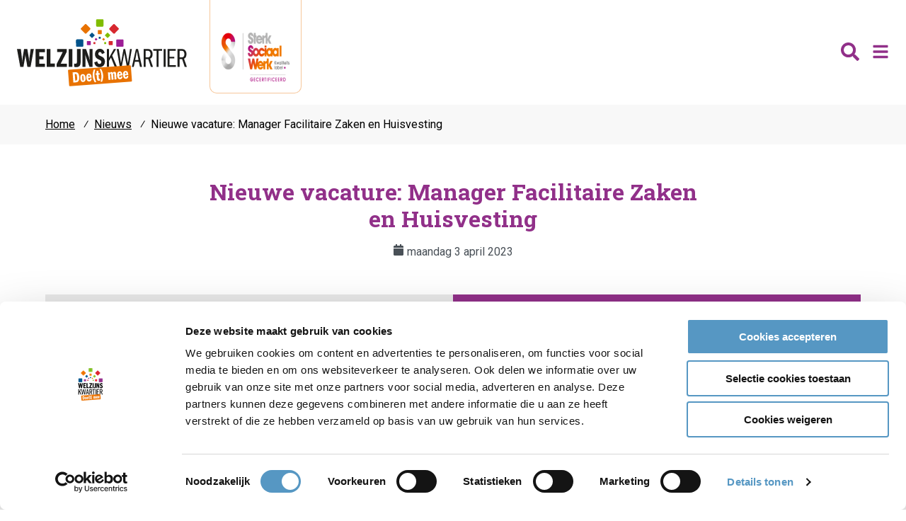

--- FILE ---
content_type: text/html; charset=utf-8
request_url: https://welzijnskwartier.nl/nieuws/23-vacature-manager-facalitaire-zaken/
body_size: 5540
content:
<!doctype html>



<html lang="nl">
<head>
  <meta charset="utf-8">

  <title>Nieuwe vacature: Manager Facilitaire Zaken en Huisvesting</title>


  
    
    <meta name="viewport"
          content="user-scalable=no, width=device-width, maximum-scale=1, initial-scale=1">


    
    <meta property="og:title" content="">
    <meta property="og:description" name="description"
          content="">
    <meta property="og:type" content="website"/>
    <meta property="og:url" content=""/>
    <meta property="og:image" content=""/>
    <meta name="keywords" content="">
    
    
  

  
    <link rel="apple-touch-icon" sizes="180x180"
          href="/static/favicons/apple-touch-icon.png">
    <link rel="icon" type="image/png" sizes="32x32"
          href="/static/favicons/favicon-32x32.png">
    <link rel="icon" type="image/png" sizes="16x16"
          href="/static/favicons/favicon-16x16.png">
    <link rel="manifest" href="/static/favicons/site.webmanifest">
    <link rel="mask-icon" href="/static/favicons/safari-pinned-tab.svg"
          color="#ffffff">
    <link rel="shortcut icon" href="/static/favicons/favicon.ico">
    <meta name="msapplication-TileColor" content="#ffffff">
    <meta name="msapplication-TileImage"
          content="/static/favicons/mstile-144x144.png">
    <meta name="msapplication-config"
          content="/static/favicons/browserconfig.xml">
    <meta name="theme-color" content="#ffffff">
  

  
    
      <script
        id="Cookiebot"
        src="https://consent.cookiebot.com/uc.js"
        data-cbid="29fb4ed8-3247-4b41-9dd8-e3bc04f834bc" type="text/javascript"
        data-blockingmode="auto"
        async
      ></script>
    
  

  
    
      <script>(function(w,d,s,l,i){w[l]=w[l]||[];w[l].push({'gtm.start':
                new Date().getTime(),event:'gtm.js'});var f=d.getElementsByTagName(s)[0],
              j=d.createElement(s),dl=l!='dataLayer'?'&l='+l:'';j.async=true;j.src=
              'https://www.googletagmanager.com/gtm.js?id='+i+dl;f.parentNode.insertBefore(j,f);
      })(window,document,'script','dataLayer','GTM-NJ8H585');</script>
    
  
  
    <script type='text/javascript' src='https://platform-api.sharethis.com/js/sharethis.js#property=5fb6296724f3d700191fe855&product=inline-share-buttons' async='async'></script>
  

  
    <link href="https://fonts.googleapis.com/css2?family=Roboto+Slab:wght@400;700&family=Roboto:ital,wght@0,400;0,700;1,400;1,700&display=swap" rel="stylesheet">
  

  
  <!--[if IE]>
  <script src="https://cdnjs.cloudflare.com/ajax/libs/html5shiv/3.7.3/html5shiv.min.js"></script>
  <![endif]-->

  
  





  
  
    <link type="text/css" href="/static/wpa/assets/vendors.a93b04e3.css" rel="stylesheet" />
    <link type="text/css" href="/static/wpa/assets/style.b3e9e47b.css" rel="stylesheet" />
  


  


  
</head>


<body class="page-cms-default" id="page-nieuws">

  
    <noscript><iframe src="https://www.googletagmanager.com/ns.html?id=GTM-NJ8H585"
                      height="0" width="0" style="display:none;visibility:hidden"></iframe></noscript>
  





  <header class="block header-block">
    <div
      class="
        block__inner
        header-primary
        max-width-none--desktop-hd
        px-3
      "
    >
      
        <div class="logo">
          
            <a href="/" title="Welzijnskwartier">Welzijnskwartier</a>
          
        </div>

        <div class="achievements">
          <div class="achievement">
            <img
              src="/static/img/swn.png"
              alt="Kwaliteitslabel Sterk Sociaal Werk"
              title="Kwaliteitslabel Sterk Sociaal Werk gecertificeerd"
            >
          </div>
        </div>

        <span aria-hidden="true" class="ml-auto display--block"></span>

        

        <div
          class="search-trigger mr-2"
          data-search-state="closed"
        >
          <button
            class="
              search-trigger__button
              button button--unset
            "
            data-search-trigger
            data-search-trigger-target=".header-block .search"
          >
            <span class="button__label">zoeken</span>

            <svg class="icon icon-search  "><use href="/static/img/sprite.svg#search"></use></svg>
            <svg class="icon icon-times  "><use href="/static/img/sprite.svg#times"></use></svg>
          </button>
        </div>

        <div class="search search--closed">
          <form class="search__form" action="/zoeken/">
            <label for="zoeken" class="search__label">
              <input type="text"
                value=""
                id="zoeken"
                name="q"
                class="search__input"
                placeholder="Zoeken..."
              />
            </label>

            <button class="search__button button button--unset">
              <svg class="icon icon-search  "><use href="/static/img/sprite.svg#search"></use></svg>
            </button>
          </form>

          <div aria-hidden="true" class="backdrop"></div>
        </div>
        

        
        <nav class="menu-select nav-primary" aria-label="Primary">
          <button class="menu-select__button hidden--desktop">
            <span class="menu-select__button-icon">
              <svg class="icon icon-bars  "><use href="/static/img/sprite.svg#bars"></use></svg>
              <svg class="icon icon-times  "><use href="/static/img/sprite.svg#times"></use></svg>
            </span>
          </button>

          <ul
            class="
              menu-select__items
              menu-select__items--root
              menu-list-x--desktop
            "
          >
          
            



<li
  id="menu-item-wrap-46"
  data-state="closed"
  class="
    menu-item-wrap
    menu-item-wrap--level_0
  "
>
  <a
    class="
      primary-nav__menu-item
      menu-item
      menu-item--theme_light-desktop
      menu-item--level_0
      menu-item--home
      
      
    "
    href="/"
    
    
    
  >
    
    <svg class="icon icon-home  "><use href="/static/img/sprite.svg#home"></use></svg>
    

    <span class="menu-item__title">Home</span>

    
  </a>

  
</li>


<li
  id="menu-item-wrap-48"
  data-state="closed"
  class="
    menu-item-wrap
    menu-item-wrap--level_0
  "
>
  <a
    class="
      primary-nav__menu-item
      menu-item
      menu-item--theme_light-desktop
      menu-item--level_0
      
      menu-item--active
      
    "
    href="/nieuws/"
    aria-current="page"
    
    
  >
    

    <span class="menu-item__title">Nieuws</span>

    
  </a>

  
</li>


<li
  id="menu-item-wrap-50"
  data-state="closed"
  class="
    menu-item-wrap
    menu-item-wrap--level_0
  "
>
  <a
    class="
      primary-nav__menu-item
      menu-item
      menu-item--theme_light-desktop
      menu-item--level_0
      
      
      menu-item--ancestor
    "
    href="/wijken/"
    
    
    
  >
    

    <span class="menu-item__title">Wijken</span>

    
      <button
        title="Toggle sub menu items"
        class="menu-item__toggle"
        data-target="#menu-item-wrap-50"
        aria-expanded="false"
      >
        <svg class="icon icon-chevron-down  "><use href="/static/img/sprite.svg#chevron-down"></use></svg>
      </button>
    
  </a>

  
    <ul
      class="
        menu-select__items
        menu-select__items--level_1
      "
    >
      



<li
  id="menu-item-wrap-52"
  data-state="closed"
  class="
    menu-item-wrap
    menu-item-wrap--level_1
  "
>
  <a
    class="
      primary-nav__menu-item
      menu-item
      menu-item--theme_light-desktop
      menu-item--level_1
      
      
      
    "
    href="/wijken/katwijk/"
    
    
    tabindex="-1"
  >
    

    <span class="menu-item__title">Katwijk</span>

    
  </a>

  
</li>


<li
  id="menu-item-wrap-72"
  data-state="closed"
  class="
    menu-item-wrap
    menu-item-wrap--level_1
  "
>
  <a
    class="
      primary-nav__menu-item
      menu-item
      menu-item--theme_light-desktop
      menu-item--level_1
      
      
      
    "
    href="/wijken/noordwijk/"
    
    
    tabindex="-1"
  >
    

    <span class="menu-item__title">Noordwijk</span>

    
  </a>

  
</li>


<li
  id="menu-item-wrap-96"
  data-state="closed"
  class="
    menu-item-wrap
    menu-item-wrap--level_1
  "
>
  <a
    class="
      primary-nav__menu-item
      menu-item
      menu-item--theme_light-desktop
      menu-item--level_1
      
      
      
    "
    href="/wijken/hillegom/"
    
    
    tabindex="-1"
  >
    

    <span class="menu-item__title">Hillegom</span>

    
  </a>

  
</li>


<li
  id="menu-item-wrap-90"
  data-state="closed"
  class="
    menu-item-wrap
    menu-item-wrap--level_1
  "
>
  <a
    class="
      primary-nav__menu-item
      menu-item
      menu-item--theme_light-desktop
      menu-item--level_1
      
      
      
    "
    href="/wijken/lisse/"
    
    
    tabindex="-1"
  >
    

    <span class="menu-item__title">Lisse</span>

    
  </a>

  
</li>


<li
  id="menu-item-wrap-84"
  data-state="closed"
  class="
    menu-item-wrap
    menu-item-wrap--level_1
  "
>
  <a
    class="
      primary-nav__menu-item
      menu-item
      menu-item--theme_light-desktop
      menu-item--level_1
      
      
      
    "
    href="/wijken/teylingen/"
    
    
    tabindex="-1"
  >
    

    <span class="menu-item__title">Teylingen</span>

    
  </a>

  
</li>



    </ul>
  
</li>


<li
  id="menu-item-wrap-108"
  data-state="closed"
  class="
    menu-item-wrap
    menu-item-wrap--level_0
  "
>
  <a
    class="
      primary-nav__menu-item
      menu-item
      menu-item--theme_light-desktop
      menu-item--level_0
      
      
      menu-item--ancestor
    "
    href="/themas/"
    
    
    
  >
    

    <span class="menu-item__title">Thema&#39;s</span>

    
      <button
        title="Toggle sub menu items"
        class="menu-item__toggle"
        data-target="#menu-item-wrap-108"
        aria-expanded="false"
      >
        <svg class="icon icon-chevron-down  "><use href="/static/img/sprite.svg#chevron-down"></use></svg>
      </button>
    
  </a>

  
    <ul
      class="
        menu-select__items
        menu-select__items--level_1
      "
    >
      



<li
  id="menu-item-wrap-110"
  data-state="closed"
  class="
    menu-item-wrap
    menu-item-wrap--level_1
  "
>
  <a
    class="
      primary-nav__menu-item
      menu-item
      menu-item--theme_light-desktop
      menu-item--level_1
      
      
      
    "
    href="/themas/ontmoeten/"
    
    
    tabindex="-1"
  >
    

    <span class="menu-item__title">Ontmoeten</span>

    
  </a>

  
</li>


<li
  id="menu-item-wrap-116"
  data-state="closed"
  class="
    menu-item-wrap
    menu-item-wrap--level_1
  "
>
  <a
    class="
      primary-nav__menu-item
      menu-item
      menu-item--theme_light-desktop
      menu-item--level_1
      
      
      
    "
    href="/themas/jongeren/"
    
    
    tabindex="-1"
  >
    

    <span class="menu-item__title">Jongeren</span>

    
  </a>

  
</li>


<li
  id="menu-item-wrap-122"
  data-state="closed"
  class="
    menu-item-wrap
    menu-item-wrap--level_1
  "
>
  <a
    class="
      primary-nav__menu-item
      menu-item
      menu-item--theme_light-desktop
      menu-item--level_1
      
      
      
    "
    href="/themas/vrijwilligers/"
    
    
    tabindex="-1"
  >
    

    <span class="menu-item__title">Vrijwilligers</span>

    
  </a>

  
</li>


<li
  id="menu-item-wrap-128"
  data-state="closed"
  class="
    menu-item-wrap
    menu-item-wrap--level_1
  "
>
  <a
    class="
      primary-nav__menu-item
      menu-item
      menu-item--theme_light-desktop
      menu-item--level_1
      
      
      
    "
    href="/themas/fit-vitaal/"
    
    
    tabindex="-1"
  >
    

    <span class="menu-item__title">Fit &amp; vitaal</span>

    
  </a>

  
</li>


<li
  id="menu-item-wrap-134"
  data-state="closed"
  class="
    menu-item-wrap
    menu-item-wrap--level_1
  "
>
  <a
    class="
      primary-nav__menu-item
      menu-item
      menu-item--theme_light-desktop
      menu-item--level_1
      
      
      
    "
    href="/themas/mantelzorg/"
    
    
    tabindex="-1"
  >
    

    <span class="menu-item__title">Mantelzorg</span>

    
  </a>

  
</li>


<li
  id="menu-item-wrap-140"
  data-state="closed"
  class="
    menu-item-wrap
    menu-item-wrap--level_1
  "
>
  <a
    class="
      primary-nav__menu-item
      menu-item
      menu-item--theme_light-desktop
      menu-item--level_1
      
      
      
    "
    href="/themas/huren/"
    
    
    tabindex="-1"
  >
    

    <span class="menu-item__title">Verhuur</span>

    
  </a>

  
</li>



    </ul>
  
</li>


<li
  id="menu-item-wrap-146"
  data-state="closed"
  class="
    menu-item-wrap
    menu-item-wrap--level_0
  "
>
  <a
    class="
      primary-nav__menu-item
      menu-item
      menu-item--theme_light-desktop
      menu-item--level_0
      
      
      
    "
    href="/contact/"
    
    
    
  >
    

    <span class="menu-item__title">Contact</span>

    
  </a>

  
</li>



          </ul>

          <div aria-hidden="true" class="backdrop"></div>
        </nav>
        
      
    </div>
  </header>


  

  
    <main role="main">
      
        
          <article>
            
  
  

  

  <div class="block breadcrumb__block p-0">
    <nav class="block__inner breadcrumb" aria-label="Breadcrumb">
      <ol class="breadcrumb__list" itemscope
          itemtype="http://schema.org/BreadcrumbList">
        

<li itemprop="itemListElement" itemscope itemtype="http://schema.org/ListItem">
  <a
    itemprop="item"
    class="breadcrumb__item"
    
    href="/"
  >
    <span itemprop="name">Home</span>
  </a>
  <meta itemprop="position" content="1" />

  <span class="breadcrumb__separator">&frasl;</span>
</li>


<li itemprop="itemListElement" itemscope itemtype="http://schema.org/ListItem">
  <a
    itemprop="item"
    class="breadcrumb__item"
    aria-current="page"
    href="/nieuws/"
  >
    <span itemprop="name">Nieuws</span>
  </a>
  <meta itemprop="position" content="2" />

  <span class="breadcrumb__separator">&frasl;</span>
</li>



        <li itemprop="itemListElement" itemscope itemtype="http://schema.org/ListItem">
          <a
            itemprop="item"
            class="breadcrumb__item breadcrumb__item--active"
            aria-current="page"
            href="/nieuws/23-vacature-manager-facalitaire-zaken/"
          >
            <span itemprop="name">Nieuwe vacature: Manager Facilitaire Zaken en Huisvesting</span>
          </a>
          
          <meta itemprop="position" content="3" />
        </li>
      </ol>
    </nav>
  </div>


  <header class="block block__header pb-0">
    <div class="block__inner">
      <h1 class="block__title mb-0">
        Nieuwe vacature: Manager Facilitaire Zaken en Huisvesting
      </h1>

      <p class="text-center news-detail__subtitle" role="doc-subtitle">
        <svg class="icon icon-calendar  "><use href="/static/img/sprite.svg#calendar"></use></svg>
        <time datetime="03-04-2023">
          maandag 3 april 2023
        </time>
      </p>
    </div>
  </header>

  
  <div class="block plugin-block">
    
  

    
  <div class="block__inner">
    
      


<div class="card
  cms-card

  
  block
  

  
    card--light
  
  
    card--alternate-mirroring">
  
  
  
    


<section class="card__body cms-card__body block__inner">
  <div class="grid">
    <div class="grid__cell grid__cell--span_50">
      
        <div
  class="
    plugin-text
    
  "
>
  <p>We beheren 12 wijk- en jongerencentra in de regio, en dit aantal groeit. Maar we hebben nog geen goed antwoord op de vraag: Wat willen we precies met deze locaties ten opzichte van onze eigen doelgroepen, derden en partners? Zo koppelen we onze facilitaire diensten nu nog onvoldoende aan onze maatschappelijke opdracht èn aan<strong> kansen in de markt.</strong> Daar hebben we jou dus voor nodig.</p>

<p>Daarnaast ga je aan de slag met het <strong>aantrekkelijk </strong>èn <strong>rendabel </strong>inzetten van onze accommodaties voor sociaal- beheerdoelgroepen. Wat betreft IT: dat besteden we voor een belangrijk deel uit, maar jij stuurt met goede SLA’s op kwaliteit en continuïteit. <br>
<br>
<a class="button" href="//welzijnskwartier.nl/ik-heb-een-leuk-idee-voor-mijn-wijk/vacatures/manager-facilitaire-zaken-huisvesting-en-it/">Bekijk de vacature Manager Facalitaire zaken en Huisvesting</a>
</p>
</div>
      
    </div>
  </div>
</section>



  
    

<div class="card__media cms-card__media">
  
    <div class="plugin-type-videoplayerplugin">
    

<div
  class="
    video-player
    video-player--embed
    
  ">

    
    <iframe
      
      data-src="//www.youtube.com/embed/HWZ7UoWTSDg"
      data-cookieconsent="marketing"
      
      allow="fullscreen"
      
      frameborder="0"
      allowfullscreen="true"></iframe>
    
        
    

  
    <div class="cookieconsent-optout-marketing">
      <div>
        
        <p>Accepteer <a href="javascript:Cookiebot.renew()">marketing-cookies</a>
      om deze video te bekijken.</p>
        
      </div>
    </div>
  

</div>



    </div>
  
</div>

  
  

</div>




    
  </div>

  </div>



  <div class="block">
    <div class="block__inner news__to-overview">
      <a class="button" href="/nieuws/">Naar nieuwsoverzicht</a>
    </div>
  </div>




          </article>
        
      
    </main>
  

  
  <footer class="footer-primary">

    <div class="divider-bar divider--colors-mixed"></div>

    <div class="block footer-primary__row-2">
      <div class="block__inner">
        <div class="grid">
          
<div class="
    grid__cell
    grid__cell-span-50--phablet
    grid__cell-span-25--tablet-landscape

    location-contact
  "
>
  <h3 class="footer-title">
    Contact
  </h3>

  <div class="stack">
    <address class="address">
      <span class="address__title">
        Welzijnskwartier
      </span>
      <span>
        Callaoweg 1 <br>
        2223 AS Katwijk
      </span>
    </address>

    <div class="contact-links">
      <a href="tel:+31714033323">
        <svg class="icon icon--flip_x"><use xlink:href="/static/img/sprite.svg#phone"></use></svg>
        071 403 33 23
      </a>
      <a href="mailto:info@welzijnskwartier.nl">
        <svg class="icon"><use xlink:href="/static/img/sprite.svg#envelope-open"></use></svg>
        info@welzijnskwartier.nl
      </a>
    </div>

  </div>
</div>

          
  
<div class="
    grid__cell
    grid__cell-span-50--phablet
    grid__cell-span-25--tablet-landscape

    footer-links
  "
>
  <h3 class="footer-links__title">Snel naar</h3>
  <ul class="footer-links__list">
    
    <li class="footer-links__item"><a href="https://c.spotler.com/ct/m8/k1/qaX6r4plWR5xmGzGPYDCaO9v4NqMh045wlAZRWEniMVREvKRkvRugKok9J6rq1id/HEKhfHzE6Bckgyc">Inschrijven nieuwsbrief</a></li>
    
    <li class="footer-links__item"><a href="//welzijnskwartier.nl/blogs/">Blogs</a></li>
    
    <li class="footer-links__item"><a href="//welzijnskwartier.nl/ondersteunende-diensten/maaltijdservice-katwijk/">Maaltijdservice</a></li>
    
    <li class="footer-links__item"><a href="//welzijnskwartier.nl/katwijkrijdtmee/">Katwijk Rijd(t) Mee</a></li>
    
    <li class="footer-links__item"><a href="//welzijnskwartier.nl/ondersteunende-diensten/samen-eten-open-eettafel/">Open eettafels</a></li>
    
    <li class="footer-links__item"><a href="https://www.katwijk.nl/zorg-en-inkomen/het-wijkteam">Ik heb nu hulp nodig</a></li>
    
  </ul>
</div>

<div class="
    grid__cell
    grid__cell-span-50--phablet
    grid__cell-span-25--tablet-landscape

    footer-links
  "
>
  <h3 class="footer-links__title">Kernactiviteiten</h3>
  <ul class="footer-links__list">
    
    <li class="footer-links__item"><a href="//welzijnskwartier.nl/themas/">Wat wij doen (in 1,5 minuut)</a></li>
    
    <li class="footer-links__item"><a href="https://doemeeinkatwijk.nl">Activiteiten in Katwijk (Doe Mee)</a></li>
    
    <li class="footer-links__item"><a href="//welzijnskwartier.nl/ik-heb-een-leuk-idee-voor-mijn-wijk/">Ondersteun mijn wijk</a></li>
    
    <li class="footer-links__item"><a href="https://www.projecttalentmdt.nl">Project Talent</a></li>
    
    <li class="footer-links__item"><a href="//welzijnskwartier.nl/themas/jongeren/veilig-kansrijk-en-gezond-opgroeien/">Veilig, kansrijk en gezond opgroeien</a></li>
    
    <li class="footer-links__item"><a href="//welzijnskwartier.nl/themas/ontmoeten/kunst-en-cultuur/">Kunst &amp; Cultuur</a></li>
    
  </ul>
</div>

<div class="
    grid__cell
    grid__cell-span-50--phablet
    grid__cell-span-25--tablet-landscape

    footer-links
  "
>
  <h3 class="footer-links__title">Meer welzijnskwartier</h3>
  <ul class="footer-links__list">
    
    <li class="footer-links__item"><a href="//welzijnskwartier.nl/innovatieve-projecten/">Innovatieve projecten</a></li>
    
    <li class="footer-links__item"><a href="//welzijnskwartier.nl/over-welzijnskwartier/jaarverslagen-anbi/">Jaarverslag/ANBI</a></li>
    
    <li class="footer-links__item"><a href="/media/filer_public/63/2a/632a11d8-9fdc-4d7e-baaa-8f12bfa92837/privacy_verklaring_website_1.pdf" target="_blank">Privacy- en cookieverklaring</a></li>
    
    <li class="footer-links__item"><a href="//welzijnskwartier.nl/over-welzijnskwartier/">Over Welzijnskwartier</a></li>
    
    <li class="footer-links__item"><a href="//welzijnskwartier.nl/over-welzijnskwartier/medewerkers/">Medewerkers</a></li>
    
    <li class="footer-links__item"><a href="//welzijnskwartier.nl/ik-heb-een-leuk-idee-voor-mijn-wijk/vacatures/">Vacatures &amp; stages</a></li>
    
    <li class="footer-links__item"><a href="//welzijnskwartier.nl/contact/">Contact</a></li>
    
  </ul>
</div>


        </div>
        <hr class="footer--divider" />
        <div class="grid">
          <p class="
            copyright
            grid__cell
            grid__cell-span-50--phablet
            grid__cell-span-75--desktop
          ">&copy; 2026 Welzijnskwartier — Website door <a
            href="https://fluxility.com/website/">Fluxility</a>
          </p>
          
  <div data-socials="/static/img/brands.svg" class="
    grid__cell
    grid__cell-span-50--phablet
    grid__cell-span-25--desktop
  ">
    <a href="https://twitter.com/Welzijnskwart"></a><a href="https://www.linkedin.com/company/welzijnskwartier/"></a><a href="https://www.facebook.com/welzijnskwartier"></a><a href="https://www.instagram.com/welzijnskwartier/"></a>
  </div>

        </div>
      </div>
    </div>
  </footer>
  


  <script type="text/javascript" src="/static/wpa/assets/runtime.4fb73905.js" ></script>
  
  <script type="text/javascript" src="/static/wpa/assets/vendors.6c9c1265.js" ></script>
  
  <script type="text/javascript" src="/static/wpa/assets/index.b62dcc1c.js" ></script>





  
  
    <script type="application/ld+json">
  {
    "@context": "https://schema.org/",
    "@type": "Organization",
    "name": "Welzijnskwartier",
    "logo": "welzijnskwartier.nl",
    "image": "https://
      ",
    "telephone": "+31714033323",
    "url": "https://welzijnskwartier.nl",
    "address": {
      "@type": "PostalAddress",
      "streetAddress": "Callaoweg 1"
      ,
      "postalCode": "2223 AS"
      ,
      "addressLocality": "Katwijk"
      ,
      "addressCountry": "The Netherlands"
      ,
      "telephone": "+31714033323"
    }
  }
  </script>
  

  

</body>
</html>


--- FILE ---
content_type: text/css
request_url: https://welzijnskwartier.nl/static/wpa/assets/style.b3e9e47b.css
body_size: 12647
content:
html{box-sizing:border-box;min-height:100%}*,*:before,*:after{box-sizing:inherit}body{min-height:100%;overflow-x:hidden;margin:0}img{vertical-align:middle;max-width:100%}body{font-family:"Roboto";color:#000;font-size:16px;line-height:1.5}.heading,.heading-6,h6,.h6,.heading-5,h5,.h5,.heading-4,h4,.h4,.heading-3,h3,.h3,.footer-title,.footer-primary__row-2 .grid h3,.heading-2,h2,.h2,.heading-1,h1,.h1,.block__title{margin:0;font-weight:400;line-height:1.2;font-size:1rem;font-family:"Roboto slab",Georgia,serif;display:block}.heading-1,h1,.h1,.block__title{color:#000;font-size:22px}@media(min-width: 768px){.heading-1--tablet,h1,.h1,.block__title{font-size:32px}}.heading-2,h2,.h2{color:#000;font-size:20px}@media(min-width: 768px){.heading-2--tablet,h2,.h2{font-size:24px}}.heading-3,h3,.h3,.footer-title,.footer-primary__row-2 .grid h3{color:#000;font-size:19px}@media(min-width: 768px){.heading-3--tablet,h3,.h3,.footer-title,.footer-primary__row-2 .grid h3{font-size:1.4rem}}.heading-4,h4,.h4{color:#000;font-size:18px}@media(min-width: 768px){.heading-4--tablet,h4,.h4{font-size:1.3rem}}.heading-5,h5,.h5{color:#000;font-size:17px}@media(min-width: 768px){.heading-5--tablet,h5,.h5{font-size:1.2rem}}.heading-6,h6,.h6{color:#000;font-size:16px}@media(min-width: 768px){.heading-6--tablet,h6,.h6{font-size:1.1rem}}p{margin-bottom:0}svg:not(:root){overflow:hidden}.icon{display:inline-block;width:16px;height:16px}.icon--flip_x{transform:rotateY(180deg)}html.layout-helper--active::before{width:calc(100% - (32px));max-width:1440px;background-image:repeating-linear-gradient(to right, rgba(255, 0, 0, 0.028), rgba(255, 0, 0, 0.028) calc((100% / 4) - 16px), transparent calc((100% / 4) - 16px), transparent calc(100% / 4));background-size:calc(100% + 16px) 100%}html.layout-helper--active::before{position:fixed;top:0;left:0;right:0;margin-left:auto;margin-right:auto;min-height:100vh;content:"";z-index:1000;pointer-events:none}@media(min-width: 600px){html.layout-helper--active::before{width:calc(100% - (32px));max-width:1440px;background-image:repeating-linear-gradient(to right, rgba(255, 0, 0, 0.028), rgba(255, 0, 0, 0.028) calc((100% / 8) - 16px), transparent calc((100% / 8) - 16px), transparent calc(100% / 8));background-size:calc(100% + 16px) 100%}}@media(min-width: 768px){html.layout-helper--active::before{width:calc(100% - (128px));max-width:1440px;background-image:repeating-linear-gradient(to right, rgba(255, 0, 0, 0.028), rgba(255, 0, 0, 0.028) calc((100% / 8) - 24px), transparent calc((100% / 8) - 24px), transparent calc(100% / 8));background-size:calc(100% + 24px) 100%}}@media(min-width: 1024px){html.layout-helper--active::before{width:calc(100% - (128px));max-width:1440px;background-image:repeating-linear-gradient(to right, rgba(255, 0, 0, 0.028), rgba(255, 0, 0, 0.028) calc((100% / 12) - 24px), transparent calc((100% / 12) - 24px), transparent calc(100% / 12));background-size:calc(100% + 24px) 100%}}@media(min-width: 1024px){html.layout-helper--active::before{width:calc(100% - (128px));max-width:1440px;background-image:repeating-linear-gradient(to right, rgba(255, 0, 0, 0.028), rgba(255, 0, 0, 0.028) calc((100% / 12) - 24px), transparent calc((100% / 12) - 24px), transparent calc(100% / 12));background-size:calc(100% + 24px) 100%}}.grid{display:flex;flex-flow:row wrap;margin-left:-16px;margin-bottom:-16px}@media(min-width: 1024px){.grid{margin-left:-24px;margin-bottom:-24px}}.grid.grid--nested{margin:0;padding:0}.grid--center{justify-content:center}.grid__cell{width:100%;margin-left:16px;margin-bottom:16px;align-content:flex-start}@media(min-width: 1024px){.grid__cell{margin-left:24px;margin-bottom:24px}}@media(min-width: 1024px){.grid__cell--span_10{margin-left:24px;margin-bottom:24px;max-width:calc(10% - 24px)}.grid__cell--span_10.grid--nested{max-width:10%}}@media(min-width: 1024px){.grid__cell--span_20{margin-left:24px;margin-bottom:24px;max-width:calc(20% - 24px)}.grid__cell--span_20.grid--nested{max-width:20%}}@media(min-width: 1024px){.grid__cell--span_25{margin-left:24px;margin-bottom:24px;max-width:calc(25% - 24px)}.grid__cell--span_25.grid--nested{max-width:25%}}@media(min-width: 1024px){.grid__cell--span_33{margin-left:24px;margin-bottom:24px;max-width:calc(33.3333333333% - 24px)}.grid__cell--span_33.grid--nested{max-width:33.3333333333%}}@media(min-width: 1024px){.grid__cell--span_50{margin-left:24px;margin-bottom:24px;max-width:calc(50% - 24px)}.grid__cell--span_50.grid--nested{max-width:50%}}@media(min-width: 1024px){.grid__cell--span_66{margin-left:24px;margin-bottom:24px;max-width:calc(66.6666666667% - 24px)}.grid__cell--span_66.grid--nested{max-width:66.6666666667%}}@media(min-width: 1024px){.grid__cell--span_75{margin-left:24px;margin-bottom:24px;max-width:calc(75% - 24px)}.grid__cell--span_75.grid--nested{max-width:75%}}@media(min-width: 1024px){.grid__cell--span_80{margin-left:24px;margin-bottom:24px;max-width:calc(80% - 24px)}.grid__cell--span_80.grid--nested{max-width:80%}}@media(min-width: 1024px){.grid__cell--span_100{margin-left:24px;margin-bottom:24px;max-width:calc(100% - 24px)}.grid__cell--span_100.grid--nested{max-width:100%}}.grid__cell-span-10{margin-left:16px;margin-bottom:16px;max-width:calc(10% - 16px)}@media(min-width: 1024px){.grid__cell-span-10{margin-left:24px;margin-bottom:24px;max-width:calc(10% - 24px)}}.grid__cell-span-20{margin-left:16px;margin-bottom:16px;max-width:calc(20% - 16px)}@media(min-width: 1024px){.grid__cell-span-20{margin-left:24px;margin-bottom:24px;max-width:calc(20% - 24px)}}.grid__cell-span-25{margin-left:16px;margin-bottom:16px;max-width:calc(25% - 16px)}@media(min-width: 1024px){.grid__cell-span-25{margin-left:24px;margin-bottom:24px;max-width:calc(25% - 24px)}}.grid__cell-span-33{margin-left:16px;margin-bottom:16px;max-width:calc(33.3333333333% - 16px)}@media(min-width: 1024px){.grid__cell-span-33{margin-left:24px;margin-bottom:24px;max-width:calc(33.3333333333% - 24px)}}.grid__cell-span-50{margin-left:16px;margin-bottom:16px;max-width:calc(50% - 16px)}@media(min-width: 1024px){.grid__cell-span-50{margin-left:24px;margin-bottom:24px;max-width:calc(50% - 24px)}}.grid__cell-span-66{margin-left:16px;margin-bottom:16px;max-width:calc(66.6666666667% - 16px)}@media(min-width: 1024px){.grid__cell-span-66{margin-left:24px;margin-bottom:24px;max-width:calc(66.6666666667% - 24px)}}.grid__cell-span-75{margin-left:16px;margin-bottom:16px;max-width:calc(75% - 16px)}@media(min-width: 1024px){.grid__cell-span-75{margin-left:24px;margin-bottom:24px;max-width:calc(75% - 24px)}}.grid__cell-span-80{margin-left:16px;margin-bottom:16px;max-width:calc(80% - 16px)}@media(min-width: 1024px){.grid__cell-span-80{margin-left:24px;margin-bottom:24px;max-width:calc(80% - 24px)}}.grid__cell-span-100{margin-left:16px;margin-bottom:16px;max-width:calc(100% - 16px)}@media(min-width: 1024px){.grid__cell-span-100{margin-left:24px;margin-bottom:24px;max-width:calc(100% - 24px)}}@media(min-width: 600px){.grid__cell-span-10--phablet{margin-left:16px;margin-bottom:16px;max-width:calc(10% - 16px)}}@media(min-width: 600px)and (min-width: 1024px){.grid__cell-span-10--phablet{margin-left:24px;margin-bottom:24px;max-width:calc(10% - 24px)}}@media(min-width: 600px){.grid__cell-span-20--phablet{margin-left:16px;margin-bottom:16px;max-width:calc(20% - 16px)}}@media(min-width: 600px)and (min-width: 1024px){.grid__cell-span-20--phablet{margin-left:24px;margin-bottom:24px;max-width:calc(20% - 24px)}}@media(min-width: 600px){.grid__cell-span-25--phablet{margin-left:16px;margin-bottom:16px;max-width:calc(25% - 16px)}}@media(min-width: 600px)and (min-width: 1024px){.grid__cell-span-25--phablet{margin-left:24px;margin-bottom:24px;max-width:calc(25% - 24px)}}@media(min-width: 600px){.grid__cell-span-33--phablet{margin-left:16px;margin-bottom:16px;max-width:calc(33.3333333333% - 16px)}}@media(min-width: 600px)and (min-width: 1024px){.grid__cell-span-33--phablet{margin-left:24px;margin-bottom:24px;max-width:calc(33.3333333333% - 24px)}}@media(min-width: 600px){.grid__cell-span-50--phablet{margin-left:16px;margin-bottom:16px;max-width:calc(50% - 16px)}}@media(min-width: 600px)and (min-width: 1024px){.grid__cell-span-50--phablet{margin-left:24px;margin-bottom:24px;max-width:calc(50% - 24px)}}@media(min-width: 600px){.grid__cell-span-66--phablet{margin-left:16px;margin-bottom:16px;max-width:calc(66.6666666667% - 16px)}}@media(min-width: 600px)and (min-width: 1024px){.grid__cell-span-66--phablet{margin-left:24px;margin-bottom:24px;max-width:calc(66.6666666667% - 24px)}}@media(min-width: 600px){.grid__cell-span-75--phablet{margin-left:16px;margin-bottom:16px;max-width:calc(75% - 16px)}}@media(min-width: 600px)and (min-width: 1024px){.grid__cell-span-75--phablet{margin-left:24px;margin-bottom:24px;max-width:calc(75% - 24px)}}@media(min-width: 600px){.grid__cell-span-80--phablet{margin-left:16px;margin-bottom:16px;max-width:calc(80% - 16px)}}@media(min-width: 600px)and (min-width: 1024px){.grid__cell-span-80--phablet{margin-left:24px;margin-bottom:24px;max-width:calc(80% - 24px)}}@media(min-width: 600px){.grid__cell-span-100--phablet{margin-left:16px;margin-bottom:16px;max-width:calc(100% - 16px)}}@media(min-width: 600px)and (min-width: 1024px){.grid__cell-span-100--phablet{margin-left:24px;margin-bottom:24px;max-width:calc(100% - 24px)}}@media(min-width: 768px){.grid__cell-span-10--tablet{margin-left:16px;margin-bottom:16px;max-width:calc(10% - 16px)}}@media(min-width: 768px)and (min-width: 1024px){.grid__cell-span-10--tablet{margin-left:24px;margin-bottom:24px;max-width:calc(10% - 24px)}}@media(min-width: 768px){.grid__cell-span-20--tablet{margin-left:16px;margin-bottom:16px;max-width:calc(20% - 16px)}}@media(min-width: 768px)and (min-width: 1024px){.grid__cell-span-20--tablet{margin-left:24px;margin-bottom:24px;max-width:calc(20% - 24px)}}@media(min-width: 768px){.grid__cell-span-25--tablet{margin-left:16px;margin-bottom:16px;max-width:calc(25% - 16px)}}@media(min-width: 768px)and (min-width: 1024px){.grid__cell-span-25--tablet{margin-left:24px;margin-bottom:24px;max-width:calc(25% - 24px)}}@media(min-width: 768px){.grid__cell-span-33--tablet{margin-left:16px;margin-bottom:16px;max-width:calc(33.3333333333% - 16px)}}@media(min-width: 768px)and (min-width: 1024px){.grid__cell-span-33--tablet{margin-left:24px;margin-bottom:24px;max-width:calc(33.3333333333% - 24px)}}@media(min-width: 768px){.grid__cell-span-50--tablet{margin-left:16px;margin-bottom:16px;max-width:calc(50% - 16px)}}@media(min-width: 768px)and (min-width: 1024px){.grid__cell-span-50--tablet{margin-left:24px;margin-bottom:24px;max-width:calc(50% - 24px)}}@media(min-width: 768px){.grid__cell-span-66--tablet{margin-left:16px;margin-bottom:16px;max-width:calc(66.6666666667% - 16px)}}@media(min-width: 768px)and (min-width: 1024px){.grid__cell-span-66--tablet{margin-left:24px;margin-bottom:24px;max-width:calc(66.6666666667% - 24px)}}@media(min-width: 768px){.grid__cell-span-75--tablet{margin-left:16px;margin-bottom:16px;max-width:calc(75% - 16px)}}@media(min-width: 768px)and (min-width: 1024px){.grid__cell-span-75--tablet{margin-left:24px;margin-bottom:24px;max-width:calc(75% - 24px)}}@media(min-width: 768px){.grid__cell-span-80--tablet{margin-left:16px;margin-bottom:16px;max-width:calc(80% - 16px)}}@media(min-width: 768px)and (min-width: 1024px){.grid__cell-span-80--tablet{margin-left:24px;margin-bottom:24px;max-width:calc(80% - 24px)}}@media(min-width: 768px){.grid__cell-span-100--tablet{margin-left:16px;margin-bottom:16px;max-width:calc(100% - 16px)}}@media(min-width: 768px)and (min-width: 1024px){.grid__cell-span-100--tablet{margin-left:24px;margin-bottom:24px;max-width:calc(100% - 24px)}}@media(min-width: 1024px){.grid__cell-span-10--tablet-landscape{margin-left:16px;margin-bottom:16px;max-width:calc(10% - 16px)}}@media(min-width: 1024px)and (min-width: 1024px){.grid__cell-span-10--tablet-landscape{margin-left:24px;margin-bottom:24px;max-width:calc(10% - 24px)}}@media(min-width: 1024px){.grid__cell-span-20--tablet-landscape{margin-left:16px;margin-bottom:16px;max-width:calc(20% - 16px)}}@media(min-width: 1024px)and (min-width: 1024px){.grid__cell-span-20--tablet-landscape{margin-left:24px;margin-bottom:24px;max-width:calc(20% - 24px)}}@media(min-width: 1024px){.grid__cell-span-25--tablet-landscape{margin-left:16px;margin-bottom:16px;max-width:calc(25% - 16px)}}@media(min-width: 1024px)and (min-width: 1024px){.grid__cell-span-25--tablet-landscape{margin-left:24px;margin-bottom:24px;max-width:calc(25% - 24px)}}@media(min-width: 1024px){.grid__cell-span-33--tablet-landscape{margin-left:16px;margin-bottom:16px;max-width:calc(33.3333333333% - 16px)}}@media(min-width: 1024px)and (min-width: 1024px){.grid__cell-span-33--tablet-landscape{margin-left:24px;margin-bottom:24px;max-width:calc(33.3333333333% - 24px)}}@media(min-width: 1024px){.grid__cell-span-50--tablet-landscape{margin-left:16px;margin-bottom:16px;max-width:calc(50% - 16px)}}@media(min-width: 1024px)and (min-width: 1024px){.grid__cell-span-50--tablet-landscape{margin-left:24px;margin-bottom:24px;max-width:calc(50% - 24px)}}@media(min-width: 1024px){.grid__cell-span-66--tablet-landscape{margin-left:16px;margin-bottom:16px;max-width:calc(66.6666666667% - 16px)}}@media(min-width: 1024px)and (min-width: 1024px){.grid__cell-span-66--tablet-landscape{margin-left:24px;margin-bottom:24px;max-width:calc(66.6666666667% - 24px)}}@media(min-width: 1024px){.grid__cell-span-75--tablet-landscape{margin-left:16px;margin-bottom:16px;max-width:calc(75% - 16px)}}@media(min-width: 1024px)and (min-width: 1024px){.grid__cell-span-75--tablet-landscape{margin-left:24px;margin-bottom:24px;max-width:calc(75% - 24px)}}@media(min-width: 1024px){.grid__cell-span-80--tablet-landscape{margin-left:16px;margin-bottom:16px;max-width:calc(80% - 16px)}}@media(min-width: 1024px)and (min-width: 1024px){.grid__cell-span-80--tablet-landscape{margin-left:24px;margin-bottom:24px;max-width:calc(80% - 24px)}}@media(min-width: 1024px){.grid__cell-span-100--tablet-landscape{margin-left:16px;margin-bottom:16px;max-width:calc(100% - 16px)}}@media(min-width: 1024px)and (min-width: 1024px){.grid__cell-span-100--tablet-landscape{margin-left:24px;margin-bottom:24px;max-width:calc(100% - 24px)}}@media(min-width: 1440px){.grid__cell-span-10--desktop{margin-left:16px;margin-bottom:16px;max-width:calc(10% - 16px)}}@media(min-width: 1440px)and (min-width: 1024px){.grid__cell-span-10--desktop{margin-left:24px;margin-bottom:24px;max-width:calc(10% - 24px)}}@media(min-width: 1440px){.grid__cell-span-20--desktop{margin-left:16px;margin-bottom:16px;max-width:calc(20% - 16px)}}@media(min-width: 1440px)and (min-width: 1024px){.grid__cell-span-20--desktop{margin-left:24px;margin-bottom:24px;max-width:calc(20% - 24px)}}@media(min-width: 1440px){.grid__cell-span-25--desktop{margin-left:16px;margin-bottom:16px;max-width:calc(25% - 16px)}}@media(min-width: 1440px)and (min-width: 1024px){.grid__cell-span-25--desktop{margin-left:24px;margin-bottom:24px;max-width:calc(25% - 24px)}}@media(min-width: 1440px){.grid__cell-span-33--desktop{margin-left:16px;margin-bottom:16px;max-width:calc(33.3333333333% - 16px)}}@media(min-width: 1440px)and (min-width: 1024px){.grid__cell-span-33--desktop{margin-left:24px;margin-bottom:24px;max-width:calc(33.3333333333% - 24px)}}@media(min-width: 1440px){.grid__cell-span-50--desktop{margin-left:16px;margin-bottom:16px;max-width:calc(50% - 16px)}}@media(min-width: 1440px)and (min-width: 1024px){.grid__cell-span-50--desktop{margin-left:24px;margin-bottom:24px;max-width:calc(50% - 24px)}}@media(min-width: 1440px){.grid__cell-span-66--desktop{margin-left:16px;margin-bottom:16px;max-width:calc(66.6666666667% - 16px)}}@media(min-width: 1440px)and (min-width: 1024px){.grid__cell-span-66--desktop{margin-left:24px;margin-bottom:24px;max-width:calc(66.6666666667% - 24px)}}@media(min-width: 1440px){.grid__cell-span-75--desktop{margin-left:16px;margin-bottom:16px;max-width:calc(75% - 16px)}}@media(min-width: 1440px)and (min-width: 1024px){.grid__cell-span-75--desktop{margin-left:24px;margin-bottom:24px;max-width:calc(75% - 24px)}}@media(min-width: 1440px){.grid__cell-span-80--desktop{margin-left:16px;margin-bottom:16px;max-width:calc(80% - 16px)}}@media(min-width: 1440px)and (min-width: 1024px){.grid__cell-span-80--desktop{margin-left:24px;margin-bottom:24px;max-width:calc(80% - 24px)}}@media(min-width: 1440px){.grid__cell-span-100--desktop{margin-left:16px;margin-bottom:16px;max-width:calc(100% - 16px)}}@media(min-width: 1440px)and (min-width: 1024px){.grid__cell-span-100--desktop{margin-left:24px;margin-bottom:24px;max-width:calc(100% - 24px)}}@media(min-width: 1600px){.grid__cell-span-10--desktop-hd{margin-left:16px;margin-bottom:16px;max-width:calc(10% - 16px)}}@media(min-width: 1600px)and (min-width: 1024px){.grid__cell-span-10--desktop-hd{margin-left:24px;margin-bottom:24px;max-width:calc(10% - 24px)}}@media(min-width: 1600px){.grid__cell-span-20--desktop-hd{margin-left:16px;margin-bottom:16px;max-width:calc(20% - 16px)}}@media(min-width: 1600px)and (min-width: 1024px){.grid__cell-span-20--desktop-hd{margin-left:24px;margin-bottom:24px;max-width:calc(20% - 24px)}}@media(min-width: 1600px){.grid__cell-span-25--desktop-hd{margin-left:16px;margin-bottom:16px;max-width:calc(25% - 16px)}}@media(min-width: 1600px)and (min-width: 1024px){.grid__cell-span-25--desktop-hd{margin-left:24px;margin-bottom:24px;max-width:calc(25% - 24px)}}@media(min-width: 1600px){.grid__cell-span-33--desktop-hd{margin-left:16px;margin-bottom:16px;max-width:calc(33.3333333333% - 16px)}}@media(min-width: 1600px)and (min-width: 1024px){.grid__cell-span-33--desktop-hd{margin-left:24px;margin-bottom:24px;max-width:calc(33.3333333333% - 24px)}}@media(min-width: 1600px){.grid__cell-span-50--desktop-hd{margin-left:16px;margin-bottom:16px;max-width:calc(50% - 16px)}}@media(min-width: 1600px)and (min-width: 1024px){.grid__cell-span-50--desktop-hd{margin-left:24px;margin-bottom:24px;max-width:calc(50% - 24px)}}@media(min-width: 1600px){.grid__cell-span-66--desktop-hd{margin-left:16px;margin-bottom:16px;max-width:calc(66.6666666667% - 16px)}}@media(min-width: 1600px)and (min-width: 1024px){.grid__cell-span-66--desktop-hd{margin-left:24px;margin-bottom:24px;max-width:calc(66.6666666667% - 24px)}}@media(min-width: 1600px){.grid__cell-span-75--desktop-hd{margin-left:16px;margin-bottom:16px;max-width:calc(75% - 16px)}}@media(min-width: 1600px)and (min-width: 1024px){.grid__cell-span-75--desktop-hd{margin-left:24px;margin-bottom:24px;max-width:calc(75% - 24px)}}@media(min-width: 1600px){.grid__cell-span-80--desktop-hd{margin-left:16px;margin-bottom:16px;max-width:calc(80% - 16px)}}@media(min-width: 1600px)and (min-width: 1024px){.grid__cell-span-80--desktop-hd{margin-left:24px;margin-bottom:24px;max-width:calc(80% - 24px)}}@media(min-width: 1600px){.grid__cell-span-100--desktop-hd{margin-left:16px;margin-bottom:16px;max-width:calc(100% - 16px)}}@media(min-width: 1600px)and (min-width: 1024px){.grid__cell-span-100--desktop-hd{margin-left:24px;margin-bottom:24px;max-width:calc(100% - 24px)}}.stack>*+*,.submenu__list>*+*{margin-top:16px}.stack-3>*+*{margin-top:24px}.stack-4>*+*{margin-top:32px}.block{background-color:#fff;padding:32px 0}@media(min-width: 768px){.block{padding-top:48px;padding-bottom:48px}}.block__title{margin-bottom:32px;display:flex;justify-content:center}.block__title>*{text-align:center;display:block;line-height:1;padding-bottom:0;position:relative}.block__title>* h1,.block__title>* h2,.block__title>* h3,.block__title>* h4,.block__title>* h5,.block__title>* h6{padding-bottom:0}.block__title>*::after{content:"";display:block;width:100%;max-width:250px;height:3px;background-color:rgba(0,0,0,.1);margin-left:auto;margin-right:auto;margin-top:8px;transition:background-color .3s}.block__title>*[href]:hover::after,.block__title>*[href]:focus::after{background-color:#913089}.block__inner{width:100%;margin-left:auto;margin-right:auto;padding-left:16px;padding-right:16px;max-width:1472px}@media(min-width: 768px){.block__inner{padding-left:64px;padding-right:64px;max-width:1568px}}.block__media{position:relative}.block__media::before{display:block;content:"";width:100%;padding-top:25%}.block__media>picture{position:absolute;top:0;left:0;right:0;bottom:0}.block__media img{object-fit:cover;height:100%;width:100%}.block--highlight{background-color:#913089;background-repeat:no-repeat;background-image:url([data-uri]);background-size:200%;background-position:-60vw -12vw}@media(min-width: 1024px){.block--highlight{background-size:100%;background-position:0vw -7vw}}.block--highlight .section__title{margin-bottom:64px}.block--highlight .section__title h2{color:#fff}.block--dark{background-color:#913089}.section{background-color:#fff;padding:32px 0}@media(min-width: 768px){.section{padding-top:64px;padding-bottom:64px}}.section__title{margin-bottom:32px;display:flex;justify-content:center}.section__title>*{text-align:center;display:block;line-height:1;padding-bottom:0;position:relative}.section__title>* h1,.section__title>* h2,.section__title>* h3,.section__title>* h4,.section__title>* h5,.section__title>* h6{padding-bottom:0}.section__title>*::after{display:block;width:100%;max-width:250px;height:3px;background-color:rgba(0,0,0,.1);margin-left:auto;margin-right:auto;margin-top:8px;transition:background-color .3s}.section__title>*[href]:hover::after,.section__title>*[href]:focus::after{background-color:#913089}.pt-0,.py-0{padding-top:0}.pt-1,.news-entry .card__actions{padding-top:8px}.pt-2,.py-2,.menu-select__items{padding-top:16px}.pt-4{padding-top:32px}.pb-0,.py-0{padding-bottom:0}.pb-2,.py-2,.menu-select__items{padding-bottom:16px}.p-0{padding:0}.pl-0,.px-0,.menu-select__items{padding-left:0}.pl-1,.px-1{padding-left:8px}.pr-1,.px-1{padding-right:8px}.pl-3,.px-3,.menu-item{padding-left:24px}.pr-0,.px-0,.menu-select__items{padding-right:0}.pr-3,.px-3,.menu-item{padding-right:24px}.py-1{padding-top:8px;padding-bottom:8px}.mt-0,.search-result__body{margin-top:0 !important}.mt-1{margin-top:8px}.mt-2{margin-top:16px}.mt-3{margin-top:24px}.mt-4{margin-top:32px !important}.mb-0{margin-bottom:0 !important}.mb-1{margin-bottom:8px}.mb-2{margin-bottom:16px}.m-0{margin:0}.mr-2{margin-right:16px}.my-2{margin-top:16px;margin-bottom:16px}.my-4{margin-top:32px;margin-bottom:32px}@media(min-width: 1024px){.card--variant1,.my-8--tablet-landscape{margin-top:64px;margin-bottom:64px}}@media(min-width: 1024px){.card--variant1,.py-8--tablet-landscape{padding-top:64px;padding-bottom:64px}}.ml-auto{margin-left:auto}.sepa-form,.block__title,.mx-auto{margin-left:auto !important;margin-right:auto !important}@media(min-width: 1024px){.pr-6--tablet-landscape{padding-right:48px !important}}@media(min-width: 1024px){.pr-8--desktop-hd{padding-right:64px !important}}.max-w-content{max-width:848px}.link,a{outline:none;color:#005188;font-weight:400;text-decoration:none;-webkit-tap-highlight-color:transparent}.link--hocus:not(.button):hover,a:not(.button):hover,.link--hocus:not(.button):focus,a:not(.button):focus{color:#005188;text-decoration:underline}ol,ul{padding-left:18px}.plugin-text{max-width:720px}.plugin-text>*{margin-block-start:0}.plugin-text>*+*{margin-top:24px}.plugin-text+.plugin-text{margin-top:24px}.plugin-text h1,.plugin-text h2,.plugin-text h3,.plugin-text h4,.plugin-text h5,.plugin-text h6{transform:translateY(8px)}.plugin-text h1:first-child,.plugin-text h2:first-child,.plugin-text h3:first-child,.plugin-text h4:first-child,.plugin-text h5:first-child,.plugin-text h6:first-child{margin-top:-8px}.plugin-text img{display:block;width:100%;max-width:100%;margin-bottom:8px}@media(min-width: 600px){.plugin-text img{width:auto}.plugin-text img.align-right{float:right;max-width:40%;margin-left:1em}.plugin-text img.align-left{float:left;max-width:40%;margin-right:1em}}.plugin-text p{overflow:auto}.plugin-text .align-right{float:right}.plugin-text .align-left{float:left}.plugin-text .align-center{margin-left:auto;margin-right:auto;text-align:center;display:block}@media(max-width: 599px){.plugin-text .align-left,.plugin-text .align-right,.plugin-text img{margin-left:auto;margin-right:auto;text-align:center;display:block;float:none}}@media(min-width: 600px){.plugin-text .align-left,.plugin-text .align-right{max-width:calc(50% - 16px)}.plugin-text .align-left{margin-right:8px}.plugin-text .align-right{margin-left:8px}}@media(min-width: 1024px){.plugin-text .align-left,.plugin-text .align-right{max-width:calc(60% - 16px)}}.plugin-text table{max-width:100%;width:100% !important;margin-bottom:8px;border-collapse:collapse;border:none}.plugin-text table td,.plugin-text table th{border:none;padding-left:8px;padding-top:8px;padding-bottom:8px}.plugin-text table td{color:#000}.plugin-text table tr{border:1px solid #1d1d1d;border-top-width:0;border-right-color:#1d1d1d;border-left-color:#1d1d1d}.plugin-text table thead{background-color:#1d1d1d;color:#fff;font-weight:normal}.plugin-text table thead th{font-weight:inherit;text-align:left}.plugin-block .block__inner>*+*{margin-top:16px}.plugin-block .block__inner>.plugin-text{margin-left:auto;margin-right:auto}.video-player{position:relative;width:100%}.video-player--embed iframe{position:absolute;top:0;left:0;right:0;bottom:0;width:100%;height:100%}.video-player--embed::before{display:block;content:"";width:100%;padding-top:60%}.video-player--local video{max-width:100%;width:100%}.cookieconsent-optout-marketing{position:absolute;top:0;left:0;right:0;bottom:0;padding:16px}.cookieconsent-optout-marketing>div{height:100%;display:flex;justify-content:center;align-items:center;box-sizing:border-box;background-color:#f0e7f0;padding:16px;border-radius:10px}.cookieconsent-optout-marketing>div p{color:#000;margin:0;text-align:center}.divider{width:100%}.divider--image{background-image:url(/static/wpa/assets/bg-divider.cc4589c2.jpg);background-repeat:no-repeat;background-size:cover;height:128px;background-position:center}@media(min-width: 768px){.divider--image{height:256px}}.divider-bar{height:8px}.divider-bar--default,.divider-bar{background-color:#913089}.bg-a1,.divider-bar--a1{background-color:#913089}.bg-a2,.divider-bar--a2{background-color:#1d1d1d}.divider--colors-mixed{position:relative}.divider--colors-mixed::after{background:linear-gradient(to right, #0067AC 20%, #E87405 20%, #E87405 40%, #699729 40%, #699729 60%, #D82530 60%, #D82530 80%, #913089 80%);position:absolute;content:"";height:15px;right:0;left:0;top:0}.button--icon svg,.button svg{height:1em;width:1em;fill:#fff;vertical-align:middle}@supports(display: inline-flex){.button--icon svg,.button svg{margin-left:1rem}}a.pagination__item,.pagination__item,.button{border:2px solid transparent;background:#913089;display:inline-block;padding:8px 16px;color:#fff;font-size:1rem;font-weight:400;border-radius:5px;text-decoration:none;cursor:pointer;outline:0 solid #913089;text-align:center;transition:background-color 300ms;margin-right:1px;margin-bottom:1px;-webkit-tap-highlight-color:transparent}@supports(display: inline-flex){a.pagination__item,.pagination__item,.button{display:inline-flex;align-items:center}}.button--xl{font-size:18px}@media(min-width: 1024px){.button--xl{font-size:28px}}.button--secondary{background-color:#d0d0d0}.button--a2{background-color:#1d1d1d}.button--hocus,.card--dark .plugin-text .button:not(.button--outline):hover,.card--dark .plugin-text .button:not(.button--outline):focus,a.pagination__item:focus,a.pagination__item:hover,a.news-entry:hover .card__actions button,a.news-entry:hover .card__actions span,a.news-entry:focus .card__actions button,a.news-entry:focus .card__actions span,.button.button--hocus,.pagination__item:hover,.pagination__item:focus,.button:hover,.button:focus{color:#fff;background-color:#63115c}.button--a1-hocus:hover,.button--a1-hocus:hover{background-color:#913089}.button--dark{background-color:#1d1d1d;color:#fff}.button--dark:hover,.button--dark:focus{background-color:#913089}.button--stretch{max-width:none;width:100%}.button--hocus_outline,.button--outline:hover,.button--outline:focus{background-color:inherit;color:#63115c;border-color:#63115c}.button--outline{background-color:transparent;border-color:#913089;color:#913089}.actions{display:flex;flex-flow:row wrap}@media(min-width: 600px){.actions{flex-wrap:nowrap}}.actions>*+*{margin-left:8px}.actions-start{justify-content:flex-start}.actions--end{justify-content:flex-end}.actions--center{justify-content:center}.entry__header>.block__inner{position:relative}.entry__header--bg{background:transparent no-repeat;background-size:cover;background-position:top center;position:relative}.entry__header-body--fill{background:rgba(255,255,255,.8);padding:32px;margin-left:-32px;border-radius:10px;width:auto;display:inline-block;max-width:576px}@media(min-width: 1024px){.entry__header-body--fill{font-size:18px}}.entry__title{font-weight:bold;color:#913089;padding:0;margin:0;max-width:720px}.header-block{padding:0}.header-primary{padding-top:16px;padding-bottom:16px;display:flex;align-items:center}@media(min-width: 600px){.header-primary{padding-top:24px;padding-bottom:24px}}.menu-additional{z-index:1}.menu-additional ul{margin:0;padding:0;list-style:none;display:flex}.menu-additional ul>li+li{margin-left:32px}.menu-additional ul a{text-decoration:none;color:#1d1d1d;display:flex;align-items:center}.menu-additional ul a svg{width:20px;height:20px}.menu-additional ul a span{display:none;margin-left:8px}@media(min-width: 1024px){.menu-additional ul a span{display:inline-block}}.menu-additional ul a:hover,.menu-additional ul a:focus{color:#913089}.menu-additional ul a:hover svg,.menu-additional ul a:focus svg{fill:#913089}.backdrop{left:0;top:0;position:fixed;width:100vw;height:110vh;background:transparent;opacity:0;z-index:100;pointer-events:none}.backdrop--active{opacity:1;pointer-events:all}.logo a{display:inline-block;background-repeat:no-repeat;background-image:url(/static/wpa/assets/logo.153da2cf.svg);background-size:contain;background-position:center;text-indent:-9999px;transition:transform .3s ease;width:136px;height:54px}.logo a:hover,.logo a:focus{transform:scale(1.05)}@media(min-width: 600px){.logo a{width:240px;height:100px}}.cms-card{position:relative;display:flex;flex-flow:row wrap}@media(max-width: 1023px){.cms-card{padding-top:0}}.cms-card__media{margin-bottom:16px;width:100%;overflow:hidden;z-index:1}@media(max-width: 1023px){.cms-card__media{border-top:8px solid #913089}}@media(min-width: 600px){.cms-card__media{max-width:70%}}@media(min-width: 768px){.cms-card__media{max-width:60vw;margin-bottom:48px}}@media(min-width: 1024px){.cms-card__media{position:absolute;top:0;right:0;width:50%;height:100%}.card--mirror_odd .cms-card__media{left:0}}.cms-card__media .carousel__entry-pictureplugin img{width:auto}.cms-card__media .plugin-type-pictureplugin img{width:100%}@supports(object-fit: cover){.cms-card__media .plugin-type-pictureplugin img{object-fit:cover}}@media(min-width: 1024px){.cms-card__media .plugin-type-pictureplugin img{position:absolute;display:inline-block;width:100%}@supports(object-fit: cover){.cms-card__media .plugin-type-pictureplugin img{height:100%}}}.cms-card__body{order:2;position:relative;z-index:1;pointer-events:none}@media(min-width: 1024px){.cms-card__body .plugin-text{padding-right:16px}}.card--mirror_odd .cms-card__body>.grid{justify-content:flex-end}@media(min-width: 1024px){.card--mirror_odd .cms-card__body>.grid{transform:translateX(16px)}}.cms-card__body *:not(.grid){pointer-events:all}.cms-card__body .grid>.grid__cell>*+*{margin-top:16px}.card--light{background-color:#e9e9e9}.plugin-type-videoplayerplugin{display:flex;height:100%;align-items:center;background-color:#913089}.card--dark .plugin-type-videoplayerplugin{background-color:#000}.card--thumb{display:flex;flex-flow:row wrap}.card--thumb>*{width:100%;flex-grow:1}.card--thumb .card__header{background:#913089;color:#fff;display:flex;justify-content:center;align-items:center;min-height:85px}a.card--thumb:hover .card__header,a.card--thumb:focus .card__header{background-color:#d0d0d0;color:#1d1d1d}.card--thumb .card__title{margin:0;color:inherit;font-size:18px;text-align:center;font-weight:normal;line-height:1.2;padding:0 8px}.card--thumb .card__media{position:relative}.card--thumb .card__media img{width:100%}.card--thumb .card__actions{padding:16px;padding-top:0}.breadcrumb{position:relative;overflow:hidden;width:100%}.breadcrumb__list{list-style:none;margin:0;padding:8px 0;display:flex;width:100%;white-space:nowrap;overflow-y:hidden}.breadcrumb__list>li{display:inline-block}.breadcrumb__list>li+li{margin-left:8px}.breadcrumb__item{color:#000;padding:8px 0;display:inline-block;text-decoration:underline}.breadcrumb__item:hover,.breadcrumb__item:focus{color:#757575}.breadcrumb__item--active{color:#000;pointer-events:none;text-decoration:none}.breadcrumb__separator{margin-left:8px}.breadcrumb__block{background-color:#f8f8f8}.carousel__entry-media{width:100%;height:100%;display:flex;align-items:center}@media(min-width: 768px){.carousel__entry-media{padding:32px}}.carousel__entry-pictureplugin img{width:100%;border-radius:1px}.carousel,.carousel-thumb{position:relative;overflow:hidden;height:inherit}.carousel>.swiper-wrapper,.carousel-thumb>.swiper-wrapper{height:inherit}.carousel .swiper-slide,.carousel-thumb .swiper-slide{height:inherit;box-sizing:border-box}.carousel__entry-pictureplugin{height:inherit}.plugin-type-carouselplugin{height:inherit}.plugin-type-carouselplugin .carousel,.plugin-type-carouselplugin .carousel-thumb,.plugin-type-carouselplugin .carousel__entry-media{height:inherit}.carousel__bullet{margin:0;opacity:1;border-radius:20px;border:2px solid #913089;background-color:#fff;width:20px;height:20px;display:flex;justify-content:center;align-items:center;-webkit-tap-highlight-color:transparent;-webkit-overflow-scrolling:touch;touch-action:manipulation;outline:none}.carousel__bullet+.carousel__bullet{margin-left:8px}.carousel__bullet::before{content:"";line-height:1;display:inline-block;position:static;margin:0;padding:0;transition:opacity .3s ease,width .3s ease,height .3s ease;opacity:0;width:0px;height:0px;min-width:0px;min-height:0px;border-radius:10px;background-color:#913089}.carousel__pagination--clickable .carousel__bullet{cursor:pointer}.carousel__bullet--active::before{opacity:1;width:10px;height:10px;min-width:10px;min-height:10px}.carousel__pagination{z-index:1;display:flex;justify-content:center;padding:16px 0}.carousel--border,.cms-card .carousel,.cms-card .carousel-thumb,.plugin-block .block__inner>.carousel,.plugin-block .block__inner>.carousel-thumb{border:1px solid #e9e9e9}.carousel--center,.plugin-block .block__inner>.carousel,.plugin-block .block__inner>.carousel-thumb{max-width:720px;margin-left:auto;margin-right:auto;border-radius:1px}.plugin-block .block__inner .carousel+.plugin-text,.plugin-block .block__inner .carousel-thumb+.plugin-text{margin-top:24px}.cms-card .swiper-slide{padding:0}.cms-card .carousel,.cms-card .carousel-thumb{border-top:0;border-left:0}@media(max-width: 599px){.cms-card .carousel,.cms-card .carousel-thumb{border-right:0}}@media(min-width: 1024px){.cms-card .carousel,.cms-card .carousel-thumb{border:0}}.cms-card__media .carousel__entry-media{width:100%;height:100%;display:flex;align-items:center;padding:0}@media(min-width: 1024px){.cms-card__media .carousel__entry-media{display:block}.cms-card__media .carousel__entry-media img{width:100%;height:100%;object-fit:cover}}@media(min-width: 1024px){.cms-card__media .carousel__pagination{position:absolute;bottom:0;right:24px}.card--mirrored .cms-card__media .carousel__pagination{right:auto;left:24px}}.carousel-thumb{border:none !important}.carousel-thumb .carousel__entry-media{padding:0}.carousel-thumb .carousel__entry-thumbs{width:100%;height:100%}.carousel-thumb .carousel__entry-thumbs img{width:100%;height:100%;object-fit:cover}.carousel__button{color:#913089}.text-a1{color:#913089}.text-a2{color:#1d1d1d}.block__title,.text-center{text-align:center}.text-left{text-align:left}.text-right{text-align:right}.hidden{display:none !important}@media(min-width: 600px){.hidden--phablet{display:none !important}}@media(min-width: 768px){.hidden--tablet{display:none !important}}@media(min-width: 1024px){.hidden--tablet-landscape{display:none !important}}@media(min-width: 1440px){.hidden--desktop{display:none !important}}@media(min-width: 1600px){.hidden--desktop-hd{display:none !important}}.display--block{display:block}.max-width-none{max-width:none}@media(min-width: 1600px){.max-width-none--desktop-hd{max-width:none}}.list-reset{margin:0;padding:0;list-style:none}.footer-title,.footer-primary__row-2 .grid h3{font-weight:bold;margin:16px 0}@media(min-width: 768px){.footer-title,.footer-primary__row-2 .grid h3{margin-top:0}}.footer-primary__row-2 ul{margin:0;padding:0;list-style:none}.footer-primary__row-2 .grid{margin-top:-24px}.address{font-style:normal}.address__title,.contact-links>*{display:flex;max-width:fit-content;align-items:center;color:#222}.address__title svg,.contact-links>* svg{fill:#000;margin-right:8px;width:17px;height:17px}.contact-links>*:hover svg,.contact-links>*:focus svg{fill:#913089}.footer-primary__row-2.block--theme_dark{background-color:#1d1d1d;color:#fff}.footer-primary__row-2.block--theme_dark a{color:inherit;text-decoration:none}.footer-primary__row-2.block--theme_dark a:hover,.footer-primary__row-2.block--theme_dark a:focus{color:#913089}[data-socials]{padding-top:0;display:flex;justify-content:center}@media(min-width: 600px){[data-socials]{justify-content:flex-end}}[data-socials] a{display:inline-block;max-width:fit-content;text-indent:9999em;transition:opacity .3s ease;overflow:hidden;margin-right:8px;width:40px;height:40px}[data-socials] a:hover svg,[data-socials] a:focus svg{fill:#913089}[data-socials] a svg{margin-right:8px;margin-bottom:8px;width:40px;height:40px;display:block}.copyright{margin-top:0}.footer-links__title{margin-bottom:16px}.footer-links__item a{color:#222}.footer--divider{height:4px;width:100%;background-color:#000;margin:48px 0}.news-entry{display:flex;text-decoration:none;flex-direction:column;border:1px solid #dbdbdb;border-radius:10px}.news-entry:not(.button):hover,.news-entry:not(.button):focus{text-decoration:none}.news-entry .card__media{border-top-left-radius:10px;border-top-right-radius:10px;position:relative}.news-entry .card__media::before{display:block;content:"";width:100%;padding-top:56.25%}.news-entry .card__media>picture{position:absolute;top:0;left:0;right:0;bottom:0}.news-entry .card__media img{border-top-left-radius:10px;border-top-right-radius:10px;object-fit:cover;height:100%;width:100%}.news-entry .card__header{display:flex;flex-wrap:wrap;flex-direction:column;justify-content:flex-start;background:transparent;margin:0}a.news-entry:hover .card__header,a.news-entry:focus .card__header{background-color:transparent}.news-entry .card__title{width:100%;padding:16px;padding-bottom:0;display:block;text-align:left}.news-entry .card__subtitle{display:flex;align-items:center;order:1;padding:8px 16px;color:#495057;font-size:16px;text-transform:uppercase;background:transparent;width:100%}@media(min-width: 1024px){.news-entry .card__subtitle{font-size:20px}}.news-entry .card__subtitle .icon{margin-right:8px;fill:#495057}.news-entry .card__actions{position:relative;margin-top:auto;display:flex;align-items:flex-end;padding:16px;padding-bottom:16px}.news-entry--slim{display:block;text-decoration:none}.news-entry--slim .card__header{display:flex;flex-wrap:wrap}.news-entry--slim .card__title{width:100%;font-size:18px;padding:16px 24px;display:block}@media(min-width: 1024px){.news-entry--slim .card__title{font-size:20px}}.news-entry--slim .card__subtitle{display:none;color:#fff;order:1;padding:8px 16px;font-size:12px;line-height:100%;text-transform:uppercase;letter-spacing:2px;background:transparent;width:fit-content;border-radius:2px;border-bottom-left-radius:0;transition:background-color 300ms}.news-entry--highlight{display:flex;flex-direction:column}.news-entry--highlight .card__header{flex-grow:1}.news-entry--highlight .card__title{align-items:center;display:flex;background-color:transparent;padding:16px 24px}.news-entry--highlight .card__subtitle{position:relative;margin-left:-8px}@media(max-width: 1023px){.latest-news>.section__inner{max-width:432px;padding-left:16px;padding-right:16px}}.news-detail__subtitle{color:#495057}.news-detail__subtitle .icon{fill:#495057}.news-entry--highlight{border:none;display:flex;flex-direction:column}.news-entry--highlight .card__header{flex-grow:1}.news-entry--highlight .card__title{align-items:center;display:flex;background-color:transparent;padding:16px 0;color:#fff;margin-bottom:-16px}.news-entry--highlight .card__subtitle{position:relative;padding-left:0;color:#fff;padding-left:8px}.news-entry--highlight .card__subtitle .icon{fill:#fff}.news-entry--highlight .card__actions{padding-left:0;padding-top:16px}.news-entry--highlight:hover .card__actions span::after,.news-entry--highlight:focus .card__actions span::after{content:" ";background:transparent center/contain no-repeat url("data:image/svg+xml,%3csvg width='6' height='9' fill='none' xmlns='http://www.w3.org/2000/svg'%3e%3cpath d='M0 3.389C0 1.334 0 .306.617.05c.618-.256 1.344.47 2.797 1.923l.829.829c.666.666 1 1 1 1.414 0 .414-.334.748-1 1.414l-.829.829C1.961 7.913 1.234 8.64.617 8.384 0 8.128 0 7.1 0 5.045v-.828-.828z' fill='rgb(255,255,255)'/%3e%3c/svg%3e");width:6px;height:9px;transition:transform .3s ease;display:inline-block}.news-entry--highlight .button{background:#fff;color:#913089;margin-left:-2px}.news-entry--highlight .button::after{content:" ";background:transparent center/contain no-repeat url("data:image/svg+xml,%3csvg width='6' height='9' fill='none' xmlns='http://www.w3.org/2000/svg'%3e%3cpath d='M0 3.389C0 1.334 0 .306.617.05c.618-.256 1.344.47 2.797 1.923l.829.829c.666.666 1 1 1 1.414 0 .414-.334.748-1 1.414l-.829.829C1.961 7.913 1.234 8.64.617 8.384 0 8.128 0 7.1 0 5.045v-.828-.828z' fill='rgb(145,48,137)'/%3e%3c/svg%3e");width:6px;height:9px;transition:transform .3s ease;display:inline-block}.news-entry--highlight img{border-radius:10px}.news-feed .actions{width:100%}.news-feed .actions .button{background-color:transparent;border-color:#fff;color:#fff}.news-feed .actions .button:hover,.news-feed .actions .button:focus{background-color:transparent;border-color:#fa8f28;color:#fa8f28}.news-feed .actions .button:hover::after,.news-feed .actions .button:focus::after{content:" ";background:transparent center/contain no-repeat url("data:image/svg+xml,%3csvg width='6' height='9' fill='none' xmlns='http://www.w3.org/2000/svg'%3e%3cpath d='M0 3.389C0 1.334 0 .306.617.05c.618-.256 1.344.47 2.797 1.923l.829.829c.666.666 1 1 1 1.414 0 .414-.334.748-1 1.414l-.829.829C1.961 7.913 1.234 8.64.617 8.384 0 8.128 0 7.1 0 5.045v-.828-.828z' fill='rgb(250,143,40)'/%3e%3c/svg%3e");width:6px;height:9px;transition:transform .3s ease;display:inline-block}.pagination{padding:8px 0;padding-bottom:16px;display:flex;justify-content:center}@media(min-width: 768px){.pagination{padding-top:24px;padding-bottom:40px}}@media(min-width: 1600px){.pagination{padding-top:0}}.pagination .pagination__item.ellipsis,.pagination .pagination__item.current{box-shadow:none;border:none;cursor:default;pointer-events:none;color:#fff;background-color:#e87405}.pagination .pagination__item.ellipsis:focus::after,.pagination .pagination__item.current:focus::after,.pagination .pagination__item.ellipsis:hover::after,.pagination .pagination__item.current:hover::after{box-shadow:none;background-color:none}a.pagination__item,.pagination__item{padding:0;align-items:center;justify-content:center;display:flex;width:40px;height:40px}a.pagination__item+.pagination__item,.pagination__item+.pagination__item{margin-left:8px}a.pagination__item:focus,a.pagination__item:hover,.pagination__item:focus,.pagination__item:hover{color:#fff;text-decoration:none}a.pagination__item.ellipsis,.pagination__item.ellipsis{color:#913089;text-indent:-9999em;overflow:hidden;background-color:rgba(206,131,70,.2)}a.pagination__item.ellipsis::after,.pagination__item.ellipsis::after{background-color:transparent}a.pagination__item.ellipsis::before,.pagination__item.ellipsis::before{display:block;text-indent:0;content:"..."}a.pagination__item.pagination-next,a.pagination__item.pagination-previous,.pagination__item.pagination-next,.pagination__item.pagination-previous{text-indent:-9999em;display:inline-block;overflow:hidden;width:40px;padding:0}a.pagination__item.pagination-next::before,a.pagination__item.pagination-previous::before,.pagination__item.pagination-next::before,.pagination__item.pagination-previous::before{content:"";display:block;width:100%;height:100%;background:url("data:image/svg+xml,%3csvg width='6' height='9' fill='none' xmlns='http://www.w3.org/2000/svg'%3e%3cpath d='M0 3.389C0 1.334 0 .306.617.05c.618-.256 1.344.47 2.797 1.923l.829.829c.666.666 1 1 1 1.414 0 .414-.334.748-1 1.414l-.829.829C1.961 7.913 1.234 8.64.617 8.384 0 8.128 0 7.1 0 5.045v-.828-.828z' fill='rgb(255,255,255)'/%3e%3c/svg%3e") no-repeat center}a.pagination__item.pagination-next.disabled,a.pagination__item.pagination-previous.disabled,.pagination__item.pagination-next.disabled,.pagination__item.pagination-previous.disabled{pointer-events:none;opacity:.2}a.pagination__item.pagination-next.disabled::before,a.pagination__item.pagination-previous.disabled::before,.pagination__item.pagination-next.disabled::before,.pagination__item.pagination-previous.disabled::before{opacity:.5}a.pagination__item.pagination-next.disabled::after,a.pagination__item.pagination-previous.disabled::after,.pagination__item.pagination-next.disabled::after,.pagination__item.pagination-previous.disabled::after{background-color:transparent}a.pagination__item.pagination-previous::before,.pagination__item.pagination-previous::before{transform:rotate(180deg)}.pagination .pagination__item.pagination-previous.disabled{background:#913089}.field{display:block;max-width:480px;margin-top:16px}.field-hidden{display:none}.field__label{padding-left:0px;margin-bottom:8px}.field__widget input:not([type=checkbox]):not([type=radio]),.field__widget textarea,.field__widget select{width:100%;padding:16px;font-size:16px;line-height:18px;border:1px solid #913089;border-radius:10px;background:#fff;outline:none;font-family:"Roboto"}.field__widget input:not([type=checkbox]):not([type=radio]):focus,.field__widget textarea:focus,.field__widget select:focus{border-color:#e87405}.field__error{color:#d00}.field__help{color:#495057;font-style:italic;transform:translateY(-8px)}.field__button{margin-top:8px}.submit-row{margin-top:16px}.field-captcha,.field-recaptchav3{visibility:hidden;display:none}.field-radioselect ul,.field-checkboxselectmultiple ul{list-style:none;padding:0;margin-top:0;margin-bottom:8px}.field-radioselect ul li::before,.field-checkboxselectmultiple ul li::before{content:"​"}.field-radioselect ul li,.field-checkboxselectmultiple ul li{display:flex;flex-flow:row nowrap}.field-radioselect ul label,.field-checkboxselectmultiple ul label{display:flex;max-width:200px;justify-content:flex-start;align-items:center}.field-radioselect ul label input,.field-checkboxselectmultiple ul label input{width:20px;margin:0;margin-right:8px}.field [type=checkbox],.field [type=radio]:focus{outline-color:#e87405}.field-checkbox{display:flex;align-items:center}.field-checkbox .field__label{margin:0}.field-checkbox .field__widget{margin-left:16px}.field-checkbox .field__widget [type=checkbox]{margin:0}.field__label--checkbox{cursor:pointer}.field__label--checkbox>label{cursor:inherit}.field__button[type=submit],.field__button{margin-top:32px}.field__label--required label::after{content:"*"}.menu-select{position:relative;z-index:3;align-self:center;height:auto}@media(min-width: 1440px){.menu-select:hover .menu-select__button svg line{stroke:#913089}.menu-select:hover .menu-select__items{opacity:1;pointer-events:all}}.menu-select__button-icon{width:24px;height:24px;display:flex;justify-content:center;align-items:center;position:relative}@media all and (-ms-high-contrast: none),(-ms-high-contrast: active){.menu-select__button-icon{justify-content:flex-start;align-items:flex-start}}.menu-select__button-icon svg{width:24px;height:24px;position:absolute;transition:opacity .3s ease}.menu-select__button-icon svg.icon-bars{opacity:1}.menu-select__button-icon svg.icon-times{opacity:0;transform:scale(1.2)}.menu-select--active .menu-select__button-icon svg{fill:#913089}.menu-select--active .menu-select__button-icon svg.icon-bars{opacity:0}.menu-select--active .menu-select__button-icon svg.icon-times{opacity:1}.menu-select__button{cursor:pointer;padding:0;background:none;border:none;transform:translateY(2px);outline:none;-webkit-tap-highlight-color:transparent}.page__backdrop--active .menu-select__button{position:relative;z-index:101}.menu-select__button svg{fill:#913089}.menu-select__button:focus svg{fill:#e87405}.menu-select__items{border-radius:10px;box-shadow:0 2.8px 2.2px rgba(0,0,0,.02),0 6.7px 5.3px rgba(0,0,0,.028),0 12.5px 10px rgba(0,0,0,.035),0 22.3px 17.9px rgba(0,0,0,.042),0 41.8px 33.4px rgba(0,0,0,.05),0 100px 80px rgba(0,0,0,.07);border:1px solid rgba(255,255,255,.2);max-width:calc(100vw - 40px)}.menu-select__items--root{margin:0;list-style:none;background-color:#913089;position:absolute;right:0;width:auto;opacity:0;pointer-events:none;transition:opacity .3s ease}.menu-select--active .menu-select__items--root{pointer-events:all;opacity:1}.page__backdrop--active .menu-select__items--root{z-index:101}.menu-select__items--root>li+li{margin-top:8px}.menu-select__items--root a.menu-item--active{font-weight:700}@media(min-width: 1440px){.menu-list-x--desktop{pointer-events:all !important;opacity:1;position:static;background:none;box-shadow:none;display:flex}.menu-list-x--desktop>li+li{margin-top:0;margin-left:24px}}.menu-item{font-weight:normal;text-decoration:none;color:#fff;min-height:32px;display:flex;align-items:center}.menu-item:not(.menu-item--ancestor):hover,.menu-item:not(.menu-item--ancestor):focus{color:#fff;text-decoration:underline}.menu-select__items:not(.menu-select__items--root){transition:opacity .2s ease;position:absolute;min-width:100%;background-color:#63115c;transform:translate(0, 8px);list-style:none;margin:0;right:0}[data-state=closed] .menu-select__items:not(.menu-select__items--root){opacity:0;pointer-events:none}.menu-select--active [data-state=open]{position:relative}.menu-select--active [data-state=open] .menu-select__items:not(.menu-select__items--root){pointer-events:all;opacity:1;z-index:2}.menu-item--ancestor{display:flex;align-items:center;justify-content:space-between}.menu-item--ancestor:hover{text-decoration:none !important;color:#fff !important}.menu-item--ancestor:focus{text-decoration:underline !important;color:#fff !important}.menu-item__title{overflow:hidden;text-overflow:ellipsis;white-space:nowrap;display:inline-block}.menu-item__title:hover,.menu-item__title:focus{color:#fff;text-decoration:underline}.menu-item__toggle{margin-left:16px;height:24px;width:24px;cursor:pointer;min-width:24px;min-height:24px;background:none;padding:0;outline:none;border-radius:2px;border:1px solid #fff}.menu-item__toggle svg{padding:4px;fill:#fff;width:100%;height:100%;transition:transform .2s ease}.menu-item__toggle:hover,.menu-item__toggle:focus{color:#fa8f28;border-color:#fa8f28}.menu-item__toggle:hover svg,.menu-item__toggle:focus svg{fill:#fa8f28}[data-state=open] .menu-item__toggle svg{transform:rotate(-180deg)}.menu-item--home .icon{width:22px;height:22px;fill:#fff}.menu-item--home .menu-item__title{display:none}.menu-item--home:hover .icon,.menu-item--home:focus .icon{fill:#fa8f28}@media(min-width: 1440px){.menu-item--home:hover .icon,.menu-item--home:focus .icon{fill:#913089}}.menu-item--home.menu-item--active .icon{fill:#fa8f28}@media(min-width: 1440px){.menu-item--home.menu-item--active .icon{fill:#913089}}@media(min-width: 1440px){.menu-item--theme_light-desktop .icon{fill:#005188}}.menu-item-wrap{position:relative}@media(min-width: 1440px){.menu-item-wrap--level_0>.menu-select__items{transition-delay:120ms}.menu-item-wrap--level_0:hover>.menu-item::before{content:"";display:block;width:100%;height:16px;background:transparent;position:absolute;left:0;right:0;bottom:-8px}.menu-item-wrap--level_0:hover>.menu-item .menu-item__toggle svg{transform:rotate(-180deg)}.menu-item-wrap--level_0:hover>.menu-select__items{pointer-events:all;opacity:1;z-index:2}}@media(min-width: 1440px){.menu-item--theme_light-desktop.menu-item--level_0{color:#005188}.menu-item--theme_light-desktop.menu-item--level_0.menu-item--active .menu-item__title{color:#913089;text-decoration:underline}.menu-item--theme_light-desktop.menu-item--level_0:hover .menu-item__title,.menu-item--theme_light-desktop.menu-item--level_0:focus .menu-item__title{color:#005188}.menu-item--theme_light-desktop.menu-item--level_0:focus .menu-item__title{text-decoration:underline}.menu-item--theme_light-desktop.menu-item--level_0 .menu-item__toggle{border-color:transparent;margin-left:8px}.menu-item--theme_light-desktop.menu-item--level_0 .menu-item__toggle:hover,.menu-item--theme_light-desktop.menu-item--level_0 .menu-item__toggle:focus{border-color:transparent}.menu-item--theme_light-desktop.menu-item--level_0 .menu-item__toggle:hover .icon,.menu-item--theme_light-desktop.menu-item--level_0 .menu-item__toggle:focus .icon{fill:#913089}.menu-item--theme_light-desktop.menu-item--level_0 .menu-item__toggle:focus{border-color:#005188}}@media(min-width: 1440px){.primary-nav__menu-item.menu-item--level_0{padding-left:0;padding-right:0;font-size:18px}}@media(min-width: 1440px){.menu-select__items:not(.menu-select__items--root){background-color:#913089}}.submenu{background-color:#e87405;width:100%;border-radius:10px;padding:24px;position:relative}@media(min-width: 1024px){.submenu{margin-left:0}}.submenu__title{color:#fff;margin-bottom:16px}@media(min-width: 768px){.submenu__title{font-size:24px}}.submenu__list{list-style-type:none;padding:0;margin:0}@media(min-width: 600px)and (max-width: 1024px){.submenu__list{column-count:2}}.submenu__list li::before{content:"​"}.submenu__item{color:#fff;font-size:18px}.submenu__item:hover,.submenu__item:focus{color:#fff}.plugin-list-collection-row{background-color:#913089;border-radius:10px;padding-top:8px;padding-bottom:16px}.plugin-list-collection-row__title{text-align:center;color:#fff;margin:16px 0}.plugin-list-collection-row__list{list-style-type:none;padding:0 16px}@media(min-width: 768px){.plugin-list-collection-row__list{padding:0 64px;column-count:2}}@media(min-width: 1024px){.plugin-list-collection-row__list{column-count:3}}@media(min-width: 1440px){.plugin-list-collection-row__list{column-count:4}}.linkblock{border-radius:10px;display:flex;flex-direction:column}.linkblock .card__media{border-top-left-radius:10px;border-top-right-radius:10px;flex-grow:1;position:relative}.linkblock .card__media::before{display:block;content:"";width:100%;padding-top:56.25%}.linkblock .card__media>picture{position:absolute;top:0;left:0;right:0;bottom:0}.linkblock .card__media img{border-top-left-radius:10px;border-top-right-radius:10px;object-fit:cover;width:100%;height:100%}.linkblock .card__header{padding:16px;border-bottom-left-radius:10px;border-bottom-right-radius:10px;justify-content:flex-start;align-items:flex-start;flex-grow:0;min-height:0}a.linkblock:hover .card__header,a.linkblock:focus .card__header{background-color:#913089;color:#fff}a.linkblock:hover .card__header span,a.linkblock:focus .card__header span{color:#fff;text-decoration:underline}a.linkblock:hover .card__header span::after,a.linkblock:focus .card__header span::after{transform:translateX(1px)}.linkblock .card__header span{display:inline-block}.search{display:flex;align-items:center;justify-content:flex-end;min-width:38px;min-height:34px;position:relative}@media(min-width: 1440px){.search{position:absolute;right:0;top:0}}.search--open{position:absolute;width:100vw;top:auto;left:0;z-index:11}.search__form{position:relative}.search--open .search__form{z-index:101;width:calc(100% - 32px);max-width:512px;margin-left:auto;margin-right:auto}.search--closed{display:none}.search__label{display:none}.search--open .search__label{display:block}.search-results__form input,.search__input{font-size:1rem;background-color:#fff;width:100%;padding:16px 16px;border:2px solid #000;border-radius:5px;outline:none;color:#000}.search-results__form input:focus,.search__input:focus{border-color:#e87405}@media(min-width: 360px){.search-results__form input,.search__input{min-width:230px}}.search--open .search-results__form input,.search-results__form .search--open input,.search--open .search__input{padding-right:32px;box-shadow:0 2.8px 2.2px rgba(0,0,0,.02),0 6.7px 5.3px rgba(0,0,0,.028),0 12.5px 10px rgba(0,0,0,.035),0 22.3px 17.9px rgba(0,0,0,.042),0 41.8px 33.4px rgba(0,0,0,.05),0 100px 80px rgba(0,0,0,.07)}.search__button{background-color:transparent;color:transparent;margin:0;padding:0;display:flex;align-items:center;z-index:2;outline:none;height:38px;width:30px;position:absolute;right:4px;top:calc(50% - 19px)}.search__button:hover svg,.search__button:focus svg{fill:#e87405}.search__button svg{width:38px;height:30px;fill:#913089;margin-left:0}.search--open .search__button{height:18px;width:18px;top:calc(50% - 9px);right:12px}.search--open .search__button svg{width:18px;height:18px}.search--open .search__button svg path{fill:#fff}.search__button:hover,.search__button:focus{background-color:transparent}.search-trigger{position:relative;display:inline-block}@media(min-width: 1440px){.search-trigger{position:absolute;top:0;right:0}}.search-trigger__button{background-color:transparent;margin:0;padding:0;z-index:2;outline:none;height:38px;width:30px}[data-search-state=closed] .search-trigger__button .icon-times{display:none}[data-search-state=open] .search-trigger__button .icon-search{display:none}.search-trigger__button .button__label{display:none}@media(min-width: 1440px){.search-trigger__button .button__label{display:inline-block}}.search-trigger__button:hover svg,.search-trigger__button:focus svg{fill:#e87405}.search-trigger__button svg{width:38px;height:30px;fill:#913089;margin-left:0}.search-trigger__button:hover,.search-trigger__button:focus{background-color:transparent}@media(min-width: 1440px){.search-trigger__button{width:auto;background-color:#913089;border-top-left-radius:0;border-top-right-radius:0;padding-left:16px;padding-right:16px}.search-trigger__button .button__label{color:#fff;margin-right:8px}.search-trigger__button svg{fill:#fff;width:16px;height:16px}.search-trigger__button:hover,.search-trigger__button:focus{background-color:#63115c}.search-trigger__button:hover svg,.search-trigger__button:focus svg{fill:#fff}}.search-results__form{display:flex;align-items:center}.search-results__button{width:auto;background-color:#913089;position:static;margin-left:8px;padding-top:16px;padding-bottom:16px}.search-results__button .button__label{color:#fff;margin-right:8px;display:none}@media(min-width: 425px){.search-results__button .button__label{display:inline-block}}.search-results__button svg{fill:#fff;width:16px;height:16px;margin-left:0}.search-results__button:hover,.search-results__button:focus{background-color:#63115c}.search-results__item{max-width:720px;position:relative;padding-left:16px}.search-results__item::before{content:"";position:absolute;top:8px;left:0;height:60%;width:1px;background-color:#1d1d1d}@media(min-width: 768px){.search-results__item::before{display:block}}.search-results__link{text-decoration:none}.search-results__link p{margin-top:0}.search-results__title{font-size:26px;line-height:32px;padding-bottom:8px;color:inherit;font-weight:700}.search-result .highlighted{color:#000;background:#ff0;display:inline-block}.search-result__title a::after{height:14px !important}.search-result__subtitle{margin-top:8px;display:inline-block}.link-custom::after,.districts-list-item a::after,.plugin-text a:not(.button)::after,.footer-link::after,.footer-links a::after{content:" ";background:transparent center/contain no-repeat url("data:image/svg+xml,%3csvg width='6' height='9' fill='none' xmlns='http://www.w3.org/2000/svg'%3e%3cpath d='M0 3.389C0 1.334 0 .306.617.05c.618-.256 1.344.47 2.797 1.923l.829.829c.666.666 1 1 1 1.414 0 .414-.334.748-1 1.414l-.829.829C1.961 7.913 1.234 8.64.617 8.384 0 8.128 0 7.1 0 5.045v-.828-.828z' fill='rgb(0,81,136)'/%3e%3c/svg%3e");width:6px;height:9px;transition:transform .3s ease;display:inline-block;margin-left:4px}.link-custom:hover::after,.districts-list-item a:hover::after,.plugin-text a:hover:not(.button)::after,.footer-link:hover::after,.footer-links a:hover::after,.link-custom:focus::after,.districts-list-item a:focus::after,.plugin-text a:focus:not(.button)::after,.footer-link:focus::after,.footer-links a:focus::after{transform:translateX(1px)}.news-feed .actions .button::after,.linkblock .card__header span::after,.link-custom--white::after,.plugin-list-collection-row__item a::after{content:" ";background:transparent center/contain no-repeat url("data:image/svg+xml,%3csvg width='6' height='9' fill='none' xmlns='http://www.w3.org/2000/svg'%3e%3cpath d='M0 3.389C0 1.334 0 .306.617.05c.618-.256 1.344.47 2.797 1.923l.829.829c.666.666 1 1 1 1.414 0 .414-.334.748-1 1.414l-.829.829C1.961 7.913 1.234 8.64.617 8.384 0 8.128 0 7.1 0 5.045v-.828-.828z' fill='rgb(255,255,255)'/%3e%3c/svg%3e");width:6px;height:9px;transition:transform .3s ease;display:inline-block;margin-left:4px}.news-feed .actions .button:hover::after,.linkblock .card__header span:hover::after,.news-feed .actions .button:focus::after,.linkblock .card__header span:focus::after,.link-custom--white:hover::after,.plugin-list-collection-row__item a:hover::after,.link-custom--white:focus::after,.plugin-list-collection-row__item a:focus::after{transform:translateX(1px)}.footer-link::after,.footer-links a::after{background:transparent center/contain no-repeat url("data:image/svg+xml,%3csvg width='6' height='9' fill='none' xmlns='http://www.w3.org/2000/svg'%3e%3cpath d='M0 3.389C0 1.334 0 .306.617.05c.618-.256 1.344.47 2.797 1.923l.829.829c.666.666 1 1 1 1.414 0 .414-.334.748-1 1.414l-.829.829C1.961 7.913 1.234 8.64.617 8.384 0 8.128 0 7.1 0 5.045v-.828-.828z' fill='rgb(0,0,0)'/%3e%3c/svg%3e")}.footer-link:hover::after,.footer-links a:hover::after,.footer-link:focus::after,.footer-links a:focus::after{background:transparent center/contain no-repeat url("data:image/svg+xml,%3csvg width='6' height='9' fill='none' xmlns='http://www.w3.org/2000/svg'%3e%3cpath d='M0 3.389C0 1.334 0 .306.617.05c.618-.256 1.344.47 2.797 1.923l.829.829c.666.666 1 1 1 1.414 0 .414-.334.748-1 1.414l-.829.829C1.961 7.913 1.234 8.64.617 8.384 0 8.128 0 7.1 0 5.045v-.828-.828z' fill='rgb(0,81,136)'/%3e%3c/svg%3e");transform:translateX(1px)}.button:not(.button--unset)::after{content:" ";background:transparent center/contain no-repeat url("data:image/svg+xml,%3csvg width='6' height='9' fill='none' xmlns='http://www.w3.org/2000/svg'%3e%3cpath d='M0 3.389C0 1.334 0 .306.617.05c.618-.256 1.344.47 2.797 1.923l.829.829c.666.666 1 1 1 1.414 0 .414-.334.748-1 1.414l-.829.829C1.961 7.913 1.234 8.64.617 8.384 0 8.128 0 7.1 0 5.045v-.828-.828z' fill='rgb(255,255,255)'/%3e%3c/svg%3e");width:6px;height:9px;transition:transform .3s ease;display:inline-block;width:11px;height:11px;margin-left:8px}.button:hover::after,.button:focus::after{transform:translateX(4px)}.button--hocus::after,.card--dark .plugin-text .button:not(.button--outline):hover::after,.card--dark .plugin-text .button:not(.button--outline):focus::after,.button:hover::after,.button:focus::after,.button.button--hocus::after,a.news-entry:hover .card__actions button::after,a.news-entry:hover .card__actions span::after,a.news-entry:focus .card__actions button::after,a.news-entry:focus .card__actions span::after,.pagination__item:hover::after,.pagination__item:focus::after{transform:translateX(4px)}.button--outline::after{content:" ";background:transparent center/contain no-repeat url("data:image/svg+xml,%3csvg width='6' height='9' fill='none' xmlns='http://www.w3.org/2000/svg'%3e%3cpath d='M0 3.389C0 1.334 0 .306.617.05c.618-.256 1.344.47 2.797 1.923l.829.829c.666.666 1 1 1 1.414 0 .414-.334.748-1 1.414l-.829.829C1.961 7.913 1.234 8.64.617 8.384 0 8.128 0 7.1 0 5.045v-.828-.828z' fill='rgb(145,48,137)'/%3e%3c/svg%3e");width:6px;height:9px;transition:transform .3s ease;display:inline-block;width:11px;height:11px;margin-left:8px}.pagination .button::after{content:none}.block__title{font-weight:bold;color:#913089;max-width:720px}.plugin-text>ul{list-style:none;padding-left:16px}.plugin-text>ul ul{list-style-type:square}.plugin-text>ul>li{position:relative;padding-left:4px}.plugin-text>ul>li::before{position:absolute;display:inline-block;width:12px;height:1.5rem;content:"​";background:transparent center/contain no-repeat url("data:image/svg+xml,%3Csvg width='23' height='23' fill='none' xmlns='http://www.w3.org/2000/svg'%3E%3Cpath d='M10.304 1.01a1.429 1.429 0 012.02 0l9.293 9.294a1.429 1.429 0 010 2.02l-9.293 9.293a1.429 1.429 0 01-2.02 0L1.01 12.324a1.429 1.429 0 010-2.02l9.294-9.294z' fill='rgb(145,48,137)'/%3E%3C/svg%3E");left:-16px}.card--variant1 .cms-card__media::before{pointer-events:none;z-index:2;background:rgba(255,255,255,.9);width:32px;display:block;position:absolute;top:50%;transform:translateY(-50%);height:100%;max-height:calc(100% - 64px)}@media(min-width: 1024px){.card--variant1 .cms-card__media::before{content:" "}}@media(max-width: 1023px){.card--variant1 .cms-card__media{border-top-right-radius:20px;border-bottom-right-radius:20px}}@media(min-width: 1024px){.card--variant1.card--mirror_odd .cms-card__media::before{right:0;border-top-left-radius:20px;border-bottom-left-radius:20px}}@media(min-width: 1024px){.card--variant1.card--mirror_odd .plugin-type-pictureplugin img{border-top-right-radius:20px;border-bottom-right-radius:20px}}@media(min-width: 1024px){.card--variant1.card--mirror_even .cms-card__media::before{left:0;border-top-right-radius:20px;border-bottom-right-radius:20px}}@media(min-width: 1024px){.card--variant1.card--mirror_even .plugin-type-pictureplugin img{border-top-left-radius:20px;border-bottom-left-radius:20px}}.card--dark{color:#fff;background-color:#913089}.card--dark .plugin-text h1,.card--dark .plugin-text h2,.card--dark .plugin-text h3,.card--dark .plugin-text h4,.card--dark .plugin-text h5,.card--dark .plugin-text h6{color:inherit}.card--dark .plugin-text a:not(.button){color:#fff;text-decoration:underline}.card--dark .plugin-text a:not(.button)::after{background-image:url("data:image/svg+xml,%3csvg width='6' height='9' fill='none' xmlns='http://www.w3.org/2000/svg'%3e%3cpath d='M0 3.389C0 1.334 0 .306.617.05c.618-.256 1.344.47 2.797 1.923l.829.829c.666.666 1 1 1 1.414 0 .414-.334.748-1 1.414l-.829.829C1.961 7.913 1.234 8.64.617 8.384 0 8.128 0 7.1 0 5.045v-.828-.828z' fill='rgb(250,143,40)'/%3e%3c/svg%3e")}.card--dark .plugin-text a:not(.button):hover,.card--dark .plugin-text a:not(.button):focus{text-decoration:none}.card--dark .plugin-text>ul>li::before{background-image:url("data:image/svg+xml,%3Csvg width='23' height='23' fill='none' xmlns='http://www.w3.org/2000/svg'%3E%3Cpath d='M10.304 1.01a1.429 1.429 0 012.02 0l9.293 9.294a1.429 1.429 0 010 2.02l-9.293 9.293a1.429 1.429 0 01-2.02 0L1.01 12.324a1.429 1.429 0 010-2.02l9.294-9.294z' fill='rgba(0, 0, 0, 0.45)'/%3E%3C/svg%3E")}.card--dark .plugin-text .button:not(.button--outline){background-color:#fff;color:#913089}.card--dark .plugin-text .button:not(.button--outline)::after{background-image:url("data:image/svg+xml,%3csvg width='6' height='9' fill='none' xmlns='http://www.w3.org/2000/svg'%3e%3cpath d='M0 3.389C0 1.334 0 .306.617.05c.618-.256 1.344.47 2.797 1.923l.829.829c.666.666 1 1 1 1.414 0 .414-.334.748-1 1.414l-.829.829C1.961 7.913 1.234 8.64.617 8.384 0 8.128 0 7.1 0 5.045v-.828-.828z' fill='rgb(145,48,137)'/%3e%3c/svg%3e")}.card--dark .plugin-text .button:not(.button--outline):hover:after,.card--dark .plugin-text .button:not(.button--outline):focus:after{background-image:url("data:image/svg+xml,%3csvg width='6' height='9' fill='none' xmlns='http://www.w3.org/2000/svg'%3e%3cpath d='M0 3.389C0 1.334 0 .306.617.05c.618-.256 1.344.47 2.797 1.923l.829.829c.666.666 1 1 1 1.414 0 .414-.334.748-1 1.414l-.829.829C1.961 7.913 1.234 8.64.617 8.384 0 8.128 0 7.1 0 5.045v-.828-.828z' fill='rgb(255,255,255)'/%3e%3c/svg%3e")}.card--dark .plugin-text .button--outline{border-color:#fff;color:#fff}.card--dark .plugin-text .button--outline::after{background-image:url("data:image/svg+xml,%3csvg width='6' height='9' fill='none' xmlns='http://www.w3.org/2000/svg'%3e%3cpath d='M0 3.389C0 1.334 0 .306.617.05c.618-.256 1.344.47 2.797 1.923l.829.829c.666.666 1 1 1 1.414 0 .414-.334.748-1 1.414l-.829.829C1.961 7.913 1.234 8.64.617 8.384 0 8.128 0 7.1 0 5.045v-.828-.828z' fill='rgb(255,255,255)'/%3e%3c/svg%3e")}.card--dark .plugin-text .button--outline:hover,.card--dark .plugin-text .button--outline:focus{border-color:#63115c}.cms-card .plugin-type-googlemapplugin{height:100%}.cms-card .plugin-type-googlemapplugin>*{height:100%}.cms-card .djangocms-googlemap-container{min-height:100%}@media(min-width: 1024px){.cms-card .djangocms-googlemap-container{height:100% !important}}@media(min-width: 768px){.cms-card--inline{flex-wrap:nowrap;align-items:center}}.cms-card--inline .cms-card__body{max-width:632px}@media(min-width: 1366px){.cms-card--inline .cms-card__body{max-width:calc(632px + 96px);background-color:rgba(255,255,255,.9);padding:48px;border-radius:20px}}@media(min-width: 1024px){.cms-card--inline .cms-card__body .plugin-text{padding-right:0}}@media(min-width: 768px){.cms-card--inline.card--mirror_even .cms-card__body{margin-left:24px}}@media(min-width: 1366px){.cms-card--inline.card--mirror_even .cms-card__body{transform:translateX(-48px)}}.cms-card--inline.card--mirror_odd{justify-content:flex-end}@media(min-width: 768px){.cms-card--inline.card--mirror_odd .cms-card__body{margin-right:24px;order:1}}@media(min-width: 1366px){.cms-card--inline.card--mirror_odd .cms-card__body{transform:translateX(48px)}}@media(min-width: 768px){.cms-card--inline.card--mirror_odd .cms-card__media{order:2}}.cms-card--inline .cms-card__media{max-width:100%;z-index:0;width:100%;margin-bottom:24px;border-top:none;border-top-left-radius:20px;border-top-right-radius:20px}@media(min-width: 768px){.cms-card--inline .cms-card__media{border-radius:20px;position:static;margin-bottom:0;max-width:calc(33.3333333333% + 16px)}}@media(min-width: 1024px){.cms-card--inline .cms-card__media{max-width:calc(33.3333333333% - 16px)}}@media(min-width: 1024px){.cms-card--inline .cms-card__media .plugin-type-pictureplugin img{position:static}}.team-member-card{background-color:#f2f2f2;border-radius:10px;display:flex;flex-flow:column nowrap;overflow:hidden}.team-member-card .card__media{border:1px solid #f2f2f2;border-top-left-radius:10px;border-top-right-radius:10px;position:relative}.team-member-card .card__media::before{display:block;content:"";width:100%;padding-top:133.3333333333%}.team-member-card .card__media>picture{position:absolute;top:0;left:0;right:0;bottom:0}.team-member-card .card__media img{border-top-left-radius:10px;border-top-right-radius:10px;object-fit:cover;height:100%;width:100%}.team-member-card .card__header{display:flex;flex-wrap:wrap;flex-direction:column;justify-content:flex-start}.team-member-card .card__title{width:100%;font-size:20px;padding:16px;padding-bottom:0;display:block}@media(min-width: 1024px){.team-member-card .card__title{font-size:24px}}.team-member-card .card__subtitle{padding:0 16px;margin-block-start:0;margin-top:8px}.team-member-card .card__actions{display:flex;flex-flow:column nowrap;padding:16px;margin-top:auto}.team-member-card .card__actions a{font-size:18px;white-space:nowrap;overflow:hidden;text-overflow:ellipsis}.team-member-card .card__actions .icon{margin-right:8px;fill:#913089}.team-member-highlight{background:#eee;margin:0 auto;display:flex;flex-flow:row wrap;border:2px solid #eee;border-radius:10px;max-width:450px}@media(min-width: 1024px){.team-member-highlight{flex-flow:row nowrap;max-width:1020px}}.team-member-highlight .card__media{border-top-left-radius:10px;border-top-right-radius:10px;width:100%;position:relative}.team-member-highlight .card__media::before{display:block;content:"";width:100%;padding-top:133.3333333333%}.team-member-highlight .card__media>picture{position:absolute;top:0;left:0;right:0;bottom:0}.team-member-highlight .card__media img{border-top-left-radius:10px;border-top-right-radius:10px;object-fit:cover;height:100%;width:100%}@media(min-width: 600px){.team-member-highlight .card__media{width:300px;margin:0 auto;margin-top:16px}}@media(min-width: 1024px){.team-member-highlight .card__media{width:200px;position:relative;border-top-right-radius:0;border-bottom-left-radius:10px;margin:0}.team-member-highlight .card__media::before{display:block;content:"";width:100%;padding-top:125%}.team-member-highlight .card__media>picture{position:absolute;top:0;left:0;right:0;bottom:0}.team-member-highlight .card__media img{border-top-right-radius:0;border-bottom-left-radius:10px}}.team-member-highlight .card__body{padding:16px;max-width:100%}.team-member-highlight .card__content{max-width:720px}.team-member-highlight .card__subtitle{max-width:720px;margin-block-start:0;margin-top:8px}.team-member-highlight .card__actions{margin-top:16px;display:flex;flex-direction:column;max-width:100%}@media(min-width: 600px){.team-member-highlight .card__actions{display:inline-block}}.team-member-highlight .card__actions a{margin-top:8px}.team-member-highlight .card__actions a svg{margin-right:1rem;margin-left:0;min-width:1rem}.team-member-highlight .card__actions [href^=mailto]{white-space:nowrap;overflow:hidden;text-overflow:ellipsis;max-width:100%;display:inline-block}@media(min-width: 1024px){.team-member-highlight .card__actions [href^=mailto]{display:flex}}.submenu__item,.submenu .submenu__item:not(.button):hover,.submenu .submenu__item:not(.button):focus{color:#fff}.submenu__item::after,.submenu .submenu__item:not(.button):hover::after,.submenu .submenu__item:not(.button):focus::after{content:" ";background:transparent center/contain no-repeat url("data:image/svg+xml,%3csvg width='6' height='9' fill='none' xmlns='http://www.w3.org/2000/svg'%3e%3cpath d='M0 3.389C0 1.334 0 .306.617.05c.618-.256 1.344.47 2.797 1.923l.829.829c.666.666 1 1 1 1.414 0 .414-.334.748-1 1.414l-.829.829C1.961 7.913 1.234 8.64.617 8.384 0 8.128 0 7.1 0 5.045v-.828-.828z' fill='rgb(255,255,255)'/%3e%3c/svg%3e");width:6px;height:9px;transition:transform .3s ease;display:inline-block;width:11px;height:11px;margin-left:8px}.plugin-list-collection-row__item a{color:#fff}.plugin-list-collection-row__item a:hover,.plugin-list-collection-row__item a:focus{color:#fff}.entry__header-body--fill .entry__title{color:#000}@media(min-width: 768px){.theme-cards__body{display:flex;flex-wrap:wrap;justify-content:space-between}}@media(min-width: 1440px){.theme-cards--arched_desktop .theme-cards__body{height:400px}.theme-cards--arched_desktop .theme-link-card:nth-child(1){align-self:flex-end}.theme-cards--arched_desktop .theme-link-card:nth-child(2){align-self:center}.theme-cards--arched_desktop .theme-link-card:nth-child(3){align-self:flex-start}.theme-cards--arched_desktop .theme-link-card:nth-child(4){align-self:flex-start}.theme-cards--arched_desktop .theme-link-card:nth-child(5){align-self:center}.theme-cards--arched_desktop .theme-link-card:nth-child(6){align-self:flex-end}}.theme-cards__title{position:relative;display:block;width:100%;font-size:32px;font-weight:700;line-height:40px;color:#fff;text-align:center;text-shadow:4px 0 5px rgba(0,0,0,.8);margin-bottom:16px}@media(min-width: 768px){.theme-cards__title{display:flex;justify-content:center;align-items:center;color:#913089;text-shadow:none;height:56px;margin-top:16px;margin-bottom:32px}.theme-cards__title span{position:relative}}@media(min-width: 768px){.theme-cards__title--bg_tablet{color:#000}.theme-cards__title--bg_tablet::before{content:" ";position:absolute;display:block;width:100vw;height:56px;left:50%;transform:translateX(-50vw);background:rgba(255,255,255,.8)}}a.theme-link-card,.theme-link-card{display:flex;align-items:center;justify-content:space-between;border-radius:10px;margin-bottom:8px;padding:16px 16px;color:#fff}a.theme-link-card:hover,a.theme-link-card:focus,.theme-link-card:hover,.theme-link-card:focus{color:#fff;text-decoration:none}a.theme-link-card:hover h3,a.theme-link-card:focus h3,.theme-link-card:hover h3,.theme-link-card:focus h3{text-decoration:underline}@media(min-width: 768px){a.theme-link-card,.theme-link-card{width:calc(50% - 12px);margin-bottom:24px;flex-direction:column;align-items:flex-start;padding:24px 24px}}@media(min-width: 1024px){a.theme-link-card,.theme-link-card{width:calc(100% / 3 - 12px)}}@media(min-width: 1440px){a.theme-link-card,.theme-link-card{width:calc(100% / 6 - 12px);height:232px}}.theme-link-card--theme_ontmoeten{background-color:#0067ac}.theme-link-card--theme_jongeren{background-color:#e87405}.theme-link-card--theme_vrijwilligers{background-color:#699729}.theme-link-card--theme_fit-vitaal{background-color:#d82530}.theme-link-card--theme_mantelzorg{background-color:#913089}.theme-link-card--theme_accommodaties{background-color:#138476}.theme-link-card--theme_huren{background-color:#138476}.theme-link-card .card__title{color:#fff}.theme-link-card .card__body{display:none;margin:16px 0}@media(min-width: 768px){.theme-link-card .card__body{display:block}}.theme-link-card .icon{display:block;width:40px;height:32px;opacity:.45}@media(min-width: 768px){.theme-link-card .icon{align-self:flex-end}}.districts-list-collection{max-width:960px;margin:auto}.districts-list-collection__title{font-size:32px;font-weight:700;line-height:40px;color:#fff;text-align:center;text-shadow:4px 0px rgba(0,0,0,.25)}.districts-list{background:rgba(255,255,255,.9);padding:16px;list-style:none;font-size:18px;line-height:32px;border-radius:10px}@media(min-width: 768px){.districts-list{display:flex;justify-content:space-between}}.districts-list-item .icon{margin-right:8px;transform:translate(0, 2px)}@media(min-width: 768px){.districts-list-item .icon{margin-right:0}}.districts-list-item a{color:#5697c3}.districts-list-item a::after{width:7px;height:10.5px;background:transparent center/contain no-repeat url("data:image/svg+xml,%3csvg width='6' height='9' fill='none' xmlns='http://www.w3.org/2000/svg'%3e%3cpath d='M0 3.389C0 1.334 0 .306.617.05c.618-.256 1.344.47 2.797 1.923l.829.829c.666.666 1 1 1 1.414 0 .414-.334.748-1 1.414l-.829.829C1.961 7.913 1.234 8.64.617 8.384 0 8.128 0 7.1 0 5.045v-.828-.828z' fill='rgb(86,151,195)'/%3e%3c/svg%3e")}.districts-list-item a:hover::after,.districts-list-item a:focus::after{background:transparent center/contain no-repeat url("data:image/svg+xml,%3csvg width='6' height='9' fill='none' xmlns='http://www.w3.org/2000/svg'%3e%3cpath d='M0 3.389C0 1.334 0 .306.617.05c.618-.256 1.344.47 2.797 1.923l.829.829c.666.666 1 1 1 1.414 0 .414-.334.748-1 1.414l-.829.829C1.961 7.913 1.234 8.64.617 8.384 0 8.128 0 7.1 0 5.045v-.828-.828z' fill='rgb(0,81,136)'/%3e%3c/svg%3e");transform:translateX(1px)}.districts-list-collection--columns .districts-list-collection__title{text-shadow:none}@media(min-width: 600px){.districts-list-collection--columns .districts-list{margin-bottom:0;display:block;column-count:2}}@media(min-width: 1024px){.districts-list-collection--columns .districts-list{column-count:3}}.districts-list-item:nth-child(6n+0) .icon{fill:#0067ac}.districts-list-item:nth-child(6n+1) .icon{fill:#e87405}.districts-list-item:nth-child(6n+2) .icon{fill:#699729}.districts-list-item:nth-child(6n+3) .icon{fill:#d82530}.districts-list-item:nth-child(6n+4) .icon{fill:#913089}.districts-list-item:nth-child(6n+5) .icon{fill:#138476}.districts-list-item:nth-child(6n+6) .icon{fill:#138476}.achievements{margin-left:32px;margin-right:16px;min-height:calc(100% + 16px);align-self:stretch;margin-top:-32px;display:none}@media(min-width: 768px){.achievements{display:block}}.achievement{min-height:100%;border:1px solid rgba(232,116,5,.4);border-top:0;border-radius:0 0 10px 10px;display:flex;flex-direction:column;justify-content:flex-end;transform:translateY(8px)}.achievement img{width:100%;max-width:128px;padding:16px;transition:transform .3s cubic-bezier(0.39, 0.575, 0.565, 1)}.achievement:hover img{transform:scale(1.5) rotate(-10deg)}.sepa-form{max-width:720px}.sepa-form .field-checkbox .field__widget{margin-left:0;margin-right:16px}.checkbox-label{display:flex}


--- FILE ---
content_type: image/svg+xml
request_url: https://welzijnskwartier.nl/static/wpa/assets/logo.153da2cf.svg
body_size: 3999
content:
<svg id="Laag_1" data-name="Laag 1" xmlns="http://www.w3.org/2000/svg" viewBox="0 0 426.06 167.9"><defs><style>.cls-1{fill:#d7282f;}.cls-2{fill:#9d1d96;}.cls-3{fill:#00538b;}.cls-4{fill:#e87200;}.cls-5{fill:#80bc00;}.cls-6{fill:#1d1d1b;}.cls-7{fill:#fff;}</style></defs><rect class="cls-1" x="441.61" y="228.65" width="18.52" height="18.52" rx="2.39" transform="translate(-242.87 177.31) rotate(-45.31)"/><rect class="cls-2" x="456.35" y="264.29" width="18.52" height="18.52" rx="2.39" transform="translate(-209.02 -211.27) rotate(-0.31)"/><path class="cls-3" d="M371.63,264.19a2.4,2.4,0,0,1,2.4,2.38l.07,13.74a2.38,2.38,0,0,1-2.37,2.4l-13.75.07a2.39,2.39,0,0,1-2.4-2.37l-.07-13.74a2.39,2.39,0,0,1,2.37-2.4Z" transform="translate(-207.53 -213.83)"/><path class="cls-4" d="M391,236.11a2.38,2.38,0,0,1,0,3.37l-9.66,9.78a2.38,2.38,0,0,1-3.37,0l-9.78-9.66a2.41,2.41,0,0,1,0-3.38l9.67-9.77a2.38,2.38,0,0,1,3.37,0Z" transform="translate(-207.53 -213.83)"/><path class="cls-5" d="M424.53,229.94a2.38,2.38,0,0,1-2.37,2.4l-13.75.08A2.39,2.39,0,0,1,406,230l-.08-13.74a2.39,2.39,0,0,1,2.37-2.4l13.75-.07a2.38,2.38,0,0,1,2.4,2.37Z" transform="translate(-207.53 -213.83)"/><rect class="cls-1" x="399.4" y="271.06" width="4.91" height="4.91" rx="0.63" transform="translate(-209.02 -211.62) rotate(-0.31)"/><rect class="cls-2" x="403.32" y="261.62" width="4.91" height="4.91" rx="0.63" transform="translate(-274.85 153.03) rotate(-45.31)"/><rect class="cls-3" x="412.76" y="257.71" width="4.91" height="4.91" rx="0.63" transform="translate(-208.95 -211.55) rotate(-0.31)"/><rect class="cls-4" x="422.2" y="261.63" width="4.91" height="4.91" rx="0.63" transform="translate(-269.25 166.5) rotate(-45.32)"/><rect class="cls-5" x="426.11" y="271.08" width="4.91" height="4.91" rx="0.63" transform="translate(-208.94 -211.59) rotate(-0.3)"/><rect class="cls-1" x="437.65" y="268.49" width="10.1" height="10.1" rx="1.3" transform="translate(-209.02 -211.39) rotate(-0.31)"/><rect class="cls-2" x="382.67" y="268.45" width="10.1" height="10.1" rx="1.3" transform="translate(-209.01 -211.71) rotate(-0.31)"/><rect class="cls-3" x="390.73" y="249.02" width="10.1" height="10.1" rx="1.3" transform="translate(-270.72 142.91) rotate(-45.31)"/><rect class="cls-4" x="410.17" y="240.98" width="10.1" height="10.1" rx="1.3" transform="translate(-208.87 -211.54) rotate(-0.31)"/><rect class="cls-5" x="429.61" y="249.04" width="10.1" height="10.1" rx="1.3" transform="translate(-259.2 170.56) rotate(-45.31)"/><path class="cls-6" d="M207.53,288.61h9.69l2.47,21.18c.53,4.48.67,8.15.87,11.56.33-4.74,1.13-11,1.4-12.9l3.27-19.84h8.22L237,309.46c.4,2.4.54,4.74,1.14,11.89.07-1.67.47-9.15,1-12.9l2.61-19.84h7.95l-8.09,44.56h-8l-3.81-21.84a68.06,68.06,0,0,1-1.07-10c-.27,3.14-.87,8.08-1.2,10l-3.81,21.84h-8Z" transform="translate(-207.53 -213.83)"/><path class="cls-6" d="M263.44,306.78h10.75v7.42H263.44v11.16h14v7.81H254.28V288.61h23.19v7.82h-14Z" transform="translate(-207.53 -213.83)"/><path class="cls-6" d="M282.06,288.61h9.16V325h11.29v8.21H282.06Z" transform="translate(-207.53 -213.83)"/><path class="cls-6" d="M332.69,325.36v7.81H307.1V326l15.17-30h-14v-7.42h24v7l-15.17,29.73Z" transform="translate(-207.53 -213.83)"/><path class="cls-6" d="M337.29,288.61h9.15v44.56h-9.15Z" transform="translate(-207.53 -213.83)"/><path class="cls-6" d="M367.21,288.61v29.33c0,7.62,0,15.9-10.76,15.9A18.41,18.41,0,0,1,351,333v-8a28.08,28.08,0,0,0,3.2.27c3.34,0,3.81-1.81,3.81-6.82V288.61Z" transform="translate(-207.53 -213.83)"/><path class="cls-6" d="M371.8,288.61h8.95L388,309.06a79.84,79.84,0,0,1,2.14,8.82c-.33-4.55-.67-11.36-.67-13.57v-15.7h7.42v44.56h-7.42l-8.35-22.78a79.8,79.8,0,0,1-2.61-9.15c.34,4,.74,11.29.74,13.16v18.77H371.8Z" transform="translate(-207.53 -213.83)"/><path class="cls-6" d="M420.56,301.17c-1.07-4.34-3.14-5.21-5.08-5.21-3.67,0-3.87,3.61-3.87,4.34,0,3.28,1.4,3.94,7.95,6.95,2.74,1.34,8.48,4,8.48,12.5,0,8.28-4.87,14.09-13.49,14.09-10.16,0-12.3-7.68-13.1-12l7.28-2.54c1.07,4.74,2.61,6.55,5.82,6.55,4.14,0,4.54-3.61,4.54-4.68,0-3-2-4.28-3.74-5.08-5.61-2.81-8.35-4.07-10.29-7.15a14.24,14.24,0,0,1-2-7.41c0-6.75,4.28-13.57,12.17-13.57,9.15,0,11.42,7.69,12.16,10.22Z" transform="translate(-207.53 -213.83)"/><path class="cls-6" d="M452.69,333.17l-9.35-23.38-5.21,8.62v14.76h-5.08V288.61h5.08V311l12.42-22.38H456l-9.7,16.24,12.1,28.32Z" transform="translate(-207.53 -213.83)"/><path class="cls-6" d="M457.63,288.61h5.08l5.61,35.28,6.35-35.28h4.21l6.95,35.28L491,288.61h4.54l-7.41,44.56h-5l-6.48-34.27-6.34,34.27h-4.82Z" transform="translate(-207.53 -213.83)"/><path class="cls-6" d="M511.14,288.61l10,44.56H516l-2.8-12.89h-10l-2.74,12.89h-4.81l10.22-44.56Zm1.21,27.53-4.08-22.25-4.21,22.25Z" transform="translate(-207.53 -213.83)"/><path class="cls-6" d="M525.24,288.61h9.89c3.8,0,7.55.07,10.42,4.54a14.07,14.07,0,0,1,2.07,7.89c0,4.48-1.14,6.88-2.07,8.35a7.53,7.53,0,0,1-4.08,3.27l7.15,20.51h-5.41l-6.55-19.5h-6.35v19.5h-5.07Zm5.07,20.71h4.88c2.21,0,3.74-.2,5.35-1.94,1.4-1.53,1.94-4.27,1.94-6.28a10.3,10.3,0,0,0-2.14-6.41c-1.14-1.33-2.81-1.74-5.42-1.74h-4.61Z" transform="translate(-207.53 -213.83)"/><path class="cls-6" d="M557.7,293h-8.62v-4.34H571.4V293h-8.62v40.22H557.7Z" transform="translate(-207.53 -213.83)"/><path class="cls-6" d="M575.34,288.61h5.07v44.56h-5.07Z" transform="translate(-207.53 -213.83)"/><path class="cls-6" d="M590.23,307.85h11.83v4.35H590.23v16.63h15.7v4.34H585.15V288.61h20.38V293h-15.3Z" transform="translate(-207.53 -213.83)"/><path class="cls-6" d="M610.2,288.61h9.89c3.81,0,7.55.07,10.43,4.54a14.07,14.07,0,0,1,2.07,7.89c0,4.48-1.14,6.88-2.07,8.35a7.53,7.53,0,0,1-4.08,3.27l7.15,20.51h-5.41l-6.55-19.5h-6.35v19.5H610.2Zm5.08,20.71h4.88c2.21,0,3.74-.2,5.35-1.94,1.4-1.53,1.93-4.27,1.93-6.28a10.28,10.28,0,0,0-2.13-6.41c-1.14-1.33-2.81-1.74-5.42-1.74h-4.61Z" transform="translate(-207.53 -213.83)"/><path class="cls-4" d="M340.63,381.71a2.1,2.1,0,0,1-2.28-1.94l-2.81-37a2.13,2.13,0,0,1,1.95-2.29L490.77,329.1a2.13,2.13,0,0,1,2.29,1.95l2.8,37a2.12,2.12,0,0,1-1.95,2.28Z" transform="translate(-207.53 -213.83)"/><path class="cls-7" d="M347,347l4.88-.36a27,27,0,0,1,3.89,0,7.38,7.38,0,0,1,3.29,1.12,7.22,7.22,0,0,1,2.28,2.29,13.12,13.12,0,0,1,1.36,2.92,17.62,17.62,0,0,1,.7,3q.21,1.41.27,2.34a24.2,24.2,0,0,1-.34,6.73,9.88,9.88,0,0,1-2.55,4.95,7.63,7.63,0,0,1-1.9,1.27,8.4,8.4,0,0,1-3.17.75l-6.83.51Zm6.7,20.6,1.52-.11.58-.06a2.66,2.66,0,0,0,.82-.25,4.12,4.12,0,0,0,.82-.56,2.1,2.1,0,0,0,.57-1,8.31,8.31,0,0,0,.21-1.48c.05-.59.07-1.19.08-1.8s0-1.21,0-1.79-.06-1-.08-1.39a33.93,33.93,0,0,0-.59-4.56,8,8,0,0,0-.89-2.48,2.16,2.16,0,0,0-1.2-1,4.3,4.3,0,0,0-1.51-.14l-1.51.12Z" transform="translate(-207.53 -213.83)"/><path class="cls-7" d="M372.19,351.43a5.62,5.62,0,0,1,3.46.68,6.46,6.46,0,0,1,2.2,2.21,10.62,10.62,0,0,1,1.23,3.08,22.15,22.15,0,0,1,.51,3.26,23.25,23.25,0,0,1,0,3.74,9.83,9.83,0,0,1-.84,3.21A5.7,5.7,0,0,1,373.6,371a6.68,6.68,0,0,1-2-.12,5.21,5.21,0,0,1-1.58-.61,4.76,4.76,0,0,1-1.19-1,8.38,8.38,0,0,1-.89-1.23,9.64,9.64,0,0,1-.86-2,18.11,18.11,0,0,1-.51-2,16.15,16.15,0,0,1-.25-1.61c0-.46-.08-.76-.09-.92a23.55,23.55,0,0,1,0-2.93,10.36,10.36,0,0,1,.69-3.22,7.09,7.09,0,0,1,1.83-2.68A5.56,5.56,0,0,1,372.19,351.43Zm.18,3.43c-.74.06-1.15.53-1.24,1.4a28.73,28.73,0,0,0,.09,4.4c.09,1.15.17,2.12.26,2.92s.17,1.49.27,2.07a2.76,2.76,0,0,0,.57,1.57,1.31,1.31,0,0,0,1,.35,2,2,0,0,0,.67-.21,1.11,1.11,0,0,0,.52-.8,4.46,4.46,0,0,0,.14-1.15c0-.5,0-1,0-1.57s0-1.07-.08-1.58-.07-1-.09-1.34c-.06-.68-.12-1.34-.19-2s-.16-1.33-.27-2.11a4.62,4.62,0,0,0-.26-1.13,1.42,1.42,0,0,0-.39-.6,1,1,0,0,0-.49-.24A3.29,3.29,0,0,0,372.37,354.86Z" transform="translate(-207.53 -213.83)"/><path class="cls-7" d="M386.48,361a13.05,13.05,0,0,0,.59,3.8,1.67,1.67,0,0,0,1.85,1.2,1.45,1.45,0,0,0,1.39-.95,8.42,8.42,0,0,0,.41-2.29l4,0a10.25,10.25,0,0,1-.27,2.39,6.65,6.65,0,0,1-.93,2.19,5.26,5.26,0,0,1-1.75,1.66,6.18,6.18,0,0,1-2.75.78,6.52,6.52,0,0,1-3.21-.45,5.52,5.52,0,0,1-2.25-1.79,9,9,0,0,1-1.39-3,19.64,19.64,0,0,1-.65-3.94,21.68,21.68,0,0,1,0-3.51,10.39,10.39,0,0,1,.82-3.29,6.42,6.42,0,0,1,1.88-2.48,5.8,5.8,0,0,1,3.29-1.14,5.94,5.94,0,0,1,2.11.17,5.39,5.39,0,0,1,1.63.74,5.25,5.25,0,0,1,1.21,1.14,8.15,8.15,0,0,1,.87,1.35,7.27,7.27,0,0,1,.64,1.64,16.51,16.51,0,0,1,.38,1.83c.1.62.18,1.22.23,1.79s.1,1.06.13,1.47Zm3.51-3.37a8.58,8.58,0,0,0-.69-3.11,1.39,1.39,0,0,0-1.37-.84,1.35,1.35,0,0,0-1,.5,2.89,2.89,0,0,0-.52,1.07,5.82,5.82,0,0,0-.17,1.36v1.3Z" transform="translate(-207.53 -213.83)"/><path class="cls-7" d="M402.59,371.82a29.4,29.4,0,0,1-1.55-2.76,36.49,36.49,0,0,1-1.54-3.65,38.93,38.93,0,0,1-1.26-4.36,31.29,31.29,0,0,1-.72-4.85,33,33,0,0,1,0-5,39,39,0,0,1,.61-4.51,35.1,35.1,0,0,1,1-3.84,22.84,22.84,0,0,1,1.13-2.88l3.74-.28c-.28.79-.56,1.74-.85,2.85s-.54,2.34-.76,3.72a43.75,43.75,0,0,0-.45,4.48,41.75,41.75,0,0,0,.07,5.1,41.06,41.06,0,0,0,.72,5.28,44.27,44.27,0,0,0,1.15,4.46,34.41,34.41,0,0,0,1.32,3.5c.44,1,.83,1.82,1.15,2.43Z" transform="translate(-207.53 -213.83)"/><path class="cls-7" d="M407.2,343.42l4.21-.61.45,6.06,2.93-.22.3,3.93-2.94.22.59,7.93a12.83,12.83,0,0,0,.15,1.32,2.51,2.51,0,0,0,.32.89,1.08,1.08,0,0,0,.63.49,2.62,2.62,0,0,0,1.06.1,5.23,5.23,0,0,0,1.21-.21l.29,3.9a15.78,15.78,0,0,1-1.86.54,10.69,10.69,0,0,1-1.23.18,6.8,6.8,0,0,1-2.28-.21,3.26,3.26,0,0,1-1.72-1,4.47,4.47,0,0,1-.63-1,5.52,5.52,0,0,1-.41-1.15,10.11,10.11,0,0,1-.24-1.46c-.06-.54-.11-1.16-.16-1.87l-.61-8.13-2,.15-.29-3.93,2.25-.17Z" transform="translate(-207.53 -213.83)"/><path class="cls-7" d="M418.54,338.64a37.4,37.4,0,0,1,3.44,7.54,34.11,34.11,0,0,1,1.59,8.09,30.82,30.82,0,0,1,0,5.45,44,44,0,0,1-.7,4.58,28.43,28.43,0,0,1-1,3.62c-.37,1-.68,1.88-.94,2.54l-3.78.28c.23-.65.5-1.51.79-2.57a32.39,32.39,0,0,0,.76-3.66c.22-1.39.38-2.91.49-4.58a38.2,38.2,0,0,0-.05-5.33,40.84,40.84,0,0,0-1.56-8.69c-.38-1.24-.8-2.42-1.27-3.55s-1-2.28-1.48-3.44Z" transform="translate(-207.53 -213.83)"/><path class="cls-7" d="M435.7,347.1l4.39-.32.2,2.78a6.14,6.14,0,0,1,1.33-2.53,3.46,3.46,0,0,1,2.29-.92,4.65,4.65,0,0,1,1.6.11,3.12,3.12,0,0,1,1.12.57,4.53,4.53,0,0,1,.82.92,10.06,10.06,0,0,1,.62,1.12,5.44,5.44,0,0,1,.33-1.13,3.8,3.8,0,0,1,.6-1,3.2,3.2,0,0,1,1-.76,4.07,4.07,0,0,1,1.51-.38,4.22,4.22,0,0,1,2.44.4,3.44,3.44,0,0,1,1.35,1.35,5.4,5.4,0,0,1,.6,1.92q.13,1.06.21,2l1,13.2-4.77.36-1-13.2c0-.23,0-.46-.07-.69a1.81,1.81,0,0,0-.2-.62,1,1,0,0,0-.45-.42,1.59,1.59,0,0,0-.8-.12,1.45,1.45,0,0,0-.82.29,1.3,1.3,0,0,0-.39.63,2.44,2.44,0,0,0-.09.89q0,.51.06,1.08l.92,12.36-4.77.36-1-12.89c0-.31-.05-.6-.08-.86a1.85,1.85,0,0,0-.21-.7,1.19,1.19,0,0,0-.43-.46,1.3,1.3,0,0,0-.78-.14c-.71.06-1.12.32-1.23.8a6.66,6.66,0,0,0-.08,1.79l.94,12.67-4.77.35Z" transform="translate(-207.53 -213.83)"/><path class="cls-7" d="M463.77,355.3a13.55,13.55,0,0,0,.59,3.81,1.68,1.68,0,0,0,1.86,1.19,1.43,1.43,0,0,0,1.38-.95,8,8,0,0,0,.41-2.29l4,.05a10.15,10.15,0,0,1-.26,2.38,6.9,6.9,0,0,1-.93,2.19,5.39,5.39,0,0,1-1.76,1.66,6.05,6.05,0,0,1-2.74.79,6.8,6.8,0,0,1-3.22-.45,5.51,5.51,0,0,1-2.24-1.79,8.89,8.89,0,0,1-1.39-3,20.35,20.35,0,0,1-.66-3.94,22.9,22.9,0,0,1,0-3.51,10.19,10.19,0,0,1,.81-3.29,6.62,6.62,0,0,1,1.89-2.48,5.8,5.8,0,0,1,3.29-1.14,6.1,6.1,0,0,1,2.1.17,5.34,5.34,0,0,1,2.85,1.88,8.17,8.17,0,0,1,.86,1.36,7.19,7.19,0,0,1,.64,1.63c.16.61.29,1.22.39,1.84s.17,1.21.23,1.78.09,1.06.12,1.47Zm3.52-3.36a8.82,8.82,0,0,0-.7-3.12,1.44,1.44,0,0,0-2.4-.34,3,3,0,0,0-.52,1.08,5.74,5.74,0,0,0-.16,1.35v1.31Z" transform="translate(-207.53 -213.83)"/><path class="cls-7" d="M478.46,354.21a13.13,13.13,0,0,0,.59,3.81,1.68,1.68,0,0,0,1.86,1.19,1.44,1.44,0,0,0,1.38-.94,8.5,8.5,0,0,0,.41-2.3l4,0a9.66,9.66,0,0,1-.27,2.38,6.47,6.47,0,0,1-.93,2.19,5.39,5.39,0,0,1-1.75,1.67A6.18,6.18,0,0,1,481,363a6.76,6.76,0,0,1-3.21-.45,5.52,5.52,0,0,1-2.25-1.79,9.3,9.3,0,0,1-1.39-3,20.38,20.38,0,0,1-.65-3.94,20.62,20.62,0,0,1,0-3.51,10.07,10.07,0,0,1,.81-3.28,6.48,6.48,0,0,1,1.89-2.49,5.85,5.85,0,0,1,3.29-1.14,6.1,6.1,0,0,1,2.1.17,5.53,5.53,0,0,1,1.63.74,5.72,5.72,0,0,1,1.21,1.14,8.67,8.67,0,0,1,.87,1.36,7.09,7.09,0,0,1,.64,1.64,18.58,18.58,0,0,1,.39,1.83c.09.62.17,1.21.22,1.78s.1,1.07.13,1.47Zm3.51-3.36a8.58,8.58,0,0,0-.69-3.11,1.37,1.37,0,0,0-1.36-.85,1.39,1.39,0,0,0-1,.51,2.74,2.74,0,0,0-.52,1.07,5.34,5.34,0,0,0-.16,1.36c0,.48,0,.91,0,1.3Z" transform="translate(-207.53 -213.83)"/></svg>

--- FILE ---
content_type: application/x-javascript
request_url: https://welzijnskwartier.nl/static/wpa/assets/index.b62dcc1c.js
body_size: 2434
content:
(window.webpackJsonp=window.webpackJsonp||[]).push([[1],{129:function(t,e,n){"use strict";var a=n(76);n.n(a)()()},60:function(t,e,n){"use strict";(function(t){n.d(e,"a",(function(){return a}));n(97),n(99),n(114);function a(){var e=t("[data-carousel]");return e.length?n.e(4).then(n.bind(null,132)).then((function(t){return(0,t.carouselSetup)(e)})):Promise.resolve(e)}}).call(this,n(0))},71:function(t,e,n){"use strict";n.d(e,"a",(function(){return o}));var a=n(0),r=n.n(a);function o(){r()("a[href^='tel:']").click((function(t){t.preventDefault();var e=r()(t.currentTarget),n=e.text()||e.attr("href");ga("send","event","Phone link","Click",n),window.open(t.currentTarget.href,"_self")}))}},72:function(t,e,n){"use strict";n(24);var a=n(0),r=n.n(a);e.a=function(){var t=r()(document.body),e=r()(".nav-primary .backdrop");function n(){e.removeClass("backdrop--active"),t.removeClass("page__backdrop--active")}(window.matchMedia&&window.matchMedia("(min-width: 1440px)").matches||window.outerWidth>=1440)&&r()(".menu-list-x--desktop").find('[data-state="open"]').each((function(t,e){r()(e).attr("data-state","closed").find(".menu-item__toggle").attr("aria-expanded","false")})),r()(".menu-select__button").on("click",(function(a){var o=a.currentTarget;e.addClass("backdrop--active"),t.addClass("page__backdrop--active");var c,i=r()(o),s=i.parent();(s.find('[data-state="open"] .menu-item--level_1').attr("tabindex",null),s.toggleClass("menu-select--active"),s.hasClass("menu-select--active"))?(c=function(){i.parent().removeClass("menu-select--active"),n()},e.one("click",c)):n()})),r()(".menu-select").on("keydown",(function(t){if(27===t.which){t.stopPropagation();var e=r()(t.currentTarget);e.find('[aria-expanded="true"]').click(),e.find('[data-state="open"]').each((function(t,e){r()(e).attr("data-state","closed")}))}})),r()(".menu-item__toggle").on("click",(function(t){t.preventDefault();var e=r()(t.currentTarget),n=e.data("target"),a=r()(n),o="closed"===a.attr("data-state")?"open":"closed";e.parents(".menu-select").find('[data-state="open"]').not(e.parents("li")).each((function(t,n){r()(n).attr("data-state","closed"),e.attr("aria-expanded","false")})),"open"===o?e.parents("li").find("ul a").attr("tabindex",null):e.parents("li").find("ul a").attr("tabindex","-1"),a.attr("data-state",o),e.attr("aria-expanded","open"===o?"true":"false")}))}},73:function(t,e,n){"use strict";n.d(e,"a",(function(){return c}));var a=n(0),r=n.n(a),o="main > article .".concat("card--alternate-mirroring");function c(){var t=arguments.length>0&&void 0!==arguments[0]?arguments[0]:o;r()("".concat(t,":odd")).addClass("card--mirror_odd"),r()("".concat(t,":even")).addClass("card--mirror_even")}},74:function(t,e,n){"use strict";var a=n(60);n.d(e,"a",(function(){return a.a}))},75:function(t,e,n){"use strict";n.d(e,"a",(function(){return o}));var a=n(44),r=n.n(a);n(79);function o(){var t=new r.a(".gallery-thumbs",{spaceBetween:10,slidesPerView:4,freeMode:!0,watchSlidesVisibility:!0,watchSlidesProgress:!0});new r.a(".gallery-top",{spaceBetween:10,autoHeight:!0,navigation:{nextEl:".swiper-button-next",prevEl:".swiper-button-prev"},thumbs:{swiper:t}})}},77:function(t,e,n){"use strict";n.d(e,"a",(function(){return o}));n(24),n(119);var a=n(0),r=n.n(a);function o(){var t=r()(document.body),e=r()("[data-search-trigger"),n=e.data("searchTriggerTarget"),a=r()(n),o=a.find("input"),c=r()("#id_q"),i=!!c.length,s=a.find(".backdrop");function u(){a.removeClass("search--open").addClass("search--closed"),e.parent().attr("data-search-state","closed"),e.trigger("focus")}function d(){var n;i?c.trigger("focus").trigger("select"):(s.addClass("backdrop--active"),t.addClass("page__backdrop--active"),a.toggleClass("search--open").toggleClass("search--closed"),o.trigger("focus"),e.parent().attr("search-state",a.hasClass("search--open")?"open":"closed"),n=function(){s.removeClass("backdrop--active"),t.removeClass("page__backdrop--active"),u()},s.one("click",n))}e.on("click",d),a.on("keydown",(function(t){27===t.which&&u()})),t.on("keydown",(function(t){var e,n;(e=document.activeElement,n=e.nodeName,["input","textarea"].includes(n.toLowerCase()))||"/"===t.key&&(t.preventDefault(),d())}))}},78:function(t,e,n){"use strict";n.d(e,"a",(function(){return s}));n(120),n(24),n(123),n(126),n(128);var a=n(0),r=n.n(a);function o(t,e){return function(t){if(Array.isArray(t))return t}(t)||function(t,e){if("undefined"==typeof Symbol||!(Symbol.iterator in Object(t)))return;var n=[],a=!0,r=!1,o=void 0;try{for(var c,i=t[Symbol.iterator]();!(a=(c=i.next()).done)&&(n.push(c.value),!e||n.length!==e);a=!0);}catch(t){r=!0,o=t}finally{try{a||null==i.return||i.return()}finally{if(r)throw o}}return n}(t,e)||function(t,e){if(!t)return;if("string"==typeof t)return c(t,e);var n=Object.prototype.toString.call(t).slice(8,-1);"Object"===n&&t.constructor&&(n=t.constructor.name);if("Map"===n||"Set"===n)return Array.from(t);if("Arguments"===n||/^(?:Ui|I)nt(?:8|16|32)(?:Clamped)?Array$/.test(n))return c(t,e)}(t,e)||function(){throw new TypeError("Invalid attempt to destructure non-iterable instance.\nIn order to be iterable, non-array objects must have a [Symbol.iterator]() method.")}()}function c(t,e){(null==e||e>t.length)&&(e=t.length);for(var n=0,a=new Array(e);n<e;n++)a[n]=t[n];return a}var i=[["facebook","facebook-square"],["youtube","youtube"],["linkedin","linkedin"],["twitter","twitter"],["instagram","instagram"]];function s(){var t=r()("[data-socials]"),e=t.data("socials");t.find("a").each((function(t,n){var a=r()(n),c=a.attr("href"),s=i.find((function(t){var e=o(t,1)[0];return RegExp(e).test(c)})),u=o(s,2),d=(u[0],u[1]);a.attr("rel","noopener").prepend(function(t){return'<svg class="icon"><use xlink:href="'.concat(e,"#").concat(t,'"></use></svg>')}(d))}))}},80:function(t,e,n){t.exports=n(81)},81:function(t,e,n){"use strict";n.r(e),function(t,e){n(82);var a=n(71),r=n(72),o=n(73),c=n(74),i=n(77),s=n(78),u=n(75);n(129);t.jQuery&&t.$||(t.jQuery=t.$=e),document.addEventListener("DOMContentLoaded",(function(){Object(o.a)()})),e((function(){Object(a.a)(),Object(r.a)(),Object(s.a)(),Object(i.a)(),Object(u.a)(),e("[data-scrolltop]").click((function(){return e("html, body").animate({scrollTop:e("header").offset().top},1e3),!1})),Object(c.a)()}))}.call(this,n(12),n(0))}},[[80,0,3]]]);

--- FILE ---
content_type: application/x-javascript
request_url: https://welzijnskwartier.nl/static/wpa/assets/index.b62dcc1c.js
body_size: 2434
content:
(window.webpackJsonp=window.webpackJsonp||[]).push([[1],{129:function(t,e,n){"use strict";var a=n(76);n.n(a)()()},60:function(t,e,n){"use strict";(function(t){n.d(e,"a",(function(){return a}));n(97),n(99),n(114);function a(){var e=t("[data-carousel]");return e.length?n.e(4).then(n.bind(null,132)).then((function(t){return(0,t.carouselSetup)(e)})):Promise.resolve(e)}}).call(this,n(0))},71:function(t,e,n){"use strict";n.d(e,"a",(function(){return o}));var a=n(0),r=n.n(a);function o(){r()("a[href^='tel:']").click((function(t){t.preventDefault();var e=r()(t.currentTarget),n=e.text()||e.attr("href");ga("send","event","Phone link","Click",n),window.open(t.currentTarget.href,"_self")}))}},72:function(t,e,n){"use strict";n(24);var a=n(0),r=n.n(a);e.a=function(){var t=r()(document.body),e=r()(".nav-primary .backdrop");function n(){e.removeClass("backdrop--active"),t.removeClass("page__backdrop--active")}(window.matchMedia&&window.matchMedia("(min-width: 1440px)").matches||window.outerWidth>=1440)&&r()(".menu-list-x--desktop").find('[data-state="open"]').each((function(t,e){r()(e).attr("data-state","closed").find(".menu-item__toggle").attr("aria-expanded","false")})),r()(".menu-select__button").on("click",(function(a){var o=a.currentTarget;e.addClass("backdrop--active"),t.addClass("page__backdrop--active");var c,i=r()(o),s=i.parent();(s.find('[data-state="open"] .menu-item--level_1').attr("tabindex",null),s.toggleClass("menu-select--active"),s.hasClass("menu-select--active"))?(c=function(){i.parent().removeClass("menu-select--active"),n()},e.one("click",c)):n()})),r()(".menu-select").on("keydown",(function(t){if(27===t.which){t.stopPropagation();var e=r()(t.currentTarget);e.find('[aria-expanded="true"]').click(),e.find('[data-state="open"]').each((function(t,e){r()(e).attr("data-state","closed")}))}})),r()(".menu-item__toggle").on("click",(function(t){t.preventDefault();var e=r()(t.currentTarget),n=e.data("target"),a=r()(n),o="closed"===a.attr("data-state")?"open":"closed";e.parents(".menu-select").find('[data-state="open"]').not(e.parents("li")).each((function(t,n){r()(n).attr("data-state","closed"),e.attr("aria-expanded","false")})),"open"===o?e.parents("li").find("ul a").attr("tabindex",null):e.parents("li").find("ul a").attr("tabindex","-1"),a.attr("data-state",o),e.attr("aria-expanded","open"===o?"true":"false")}))}},73:function(t,e,n){"use strict";n.d(e,"a",(function(){return c}));var a=n(0),r=n.n(a),o="main > article .".concat("card--alternate-mirroring");function c(){var t=arguments.length>0&&void 0!==arguments[0]?arguments[0]:o;r()("".concat(t,":odd")).addClass("card--mirror_odd"),r()("".concat(t,":even")).addClass("card--mirror_even")}},74:function(t,e,n){"use strict";var a=n(60);n.d(e,"a",(function(){return a.a}))},75:function(t,e,n){"use strict";n.d(e,"a",(function(){return o}));var a=n(44),r=n.n(a);n(79);function o(){var t=new r.a(".gallery-thumbs",{spaceBetween:10,slidesPerView:4,freeMode:!0,watchSlidesVisibility:!0,watchSlidesProgress:!0});new r.a(".gallery-top",{spaceBetween:10,autoHeight:!0,navigation:{nextEl:".swiper-button-next",prevEl:".swiper-button-prev"},thumbs:{swiper:t}})}},77:function(t,e,n){"use strict";n.d(e,"a",(function(){return o}));n(24),n(119);var a=n(0),r=n.n(a);function o(){var t=r()(document.body),e=r()("[data-search-trigger"),n=e.data("searchTriggerTarget"),a=r()(n),o=a.find("input"),c=r()("#id_q"),i=!!c.length,s=a.find(".backdrop");function u(){a.removeClass("search--open").addClass("search--closed"),e.parent().attr("data-search-state","closed"),e.trigger("focus")}function d(){var n;i?c.trigger("focus").trigger("select"):(s.addClass("backdrop--active"),t.addClass("page__backdrop--active"),a.toggleClass("search--open").toggleClass("search--closed"),o.trigger("focus"),e.parent().attr("search-state",a.hasClass("search--open")?"open":"closed"),n=function(){s.removeClass("backdrop--active"),t.removeClass("page__backdrop--active"),u()},s.one("click",n))}e.on("click",d),a.on("keydown",(function(t){27===t.which&&u()})),t.on("keydown",(function(t){var e,n;(e=document.activeElement,n=e.nodeName,["input","textarea"].includes(n.toLowerCase()))||"/"===t.key&&(t.preventDefault(),d())}))}},78:function(t,e,n){"use strict";n.d(e,"a",(function(){return s}));n(120),n(24),n(123),n(126),n(128);var a=n(0),r=n.n(a);function o(t,e){return function(t){if(Array.isArray(t))return t}(t)||function(t,e){if("undefined"==typeof Symbol||!(Symbol.iterator in Object(t)))return;var n=[],a=!0,r=!1,o=void 0;try{for(var c,i=t[Symbol.iterator]();!(a=(c=i.next()).done)&&(n.push(c.value),!e||n.length!==e);a=!0);}catch(t){r=!0,o=t}finally{try{a||null==i.return||i.return()}finally{if(r)throw o}}return n}(t,e)||function(t,e){if(!t)return;if("string"==typeof t)return c(t,e);var n=Object.prototype.toString.call(t).slice(8,-1);"Object"===n&&t.constructor&&(n=t.constructor.name);if("Map"===n||"Set"===n)return Array.from(t);if("Arguments"===n||/^(?:Ui|I)nt(?:8|16|32)(?:Clamped)?Array$/.test(n))return c(t,e)}(t,e)||function(){throw new TypeError("Invalid attempt to destructure non-iterable instance.\nIn order to be iterable, non-array objects must have a [Symbol.iterator]() method.")}()}function c(t,e){(null==e||e>t.length)&&(e=t.length);for(var n=0,a=new Array(e);n<e;n++)a[n]=t[n];return a}var i=[["facebook","facebook-square"],["youtube","youtube"],["linkedin","linkedin"],["twitter","twitter"],["instagram","instagram"]];function s(){var t=r()("[data-socials]"),e=t.data("socials");t.find("a").each((function(t,n){var a=r()(n),c=a.attr("href"),s=i.find((function(t){var e=o(t,1)[0];return RegExp(e).test(c)})),u=o(s,2),d=(u[0],u[1]);a.attr("rel","noopener").prepend(function(t){return'<svg class="icon"><use xlink:href="'.concat(e,"#").concat(t,'"></use></svg>')}(d))}))}},80:function(t,e,n){t.exports=n(81)},81:function(t,e,n){"use strict";n.r(e),function(t,e){n(82);var a=n(71),r=n(72),o=n(73),c=n(74),i=n(77),s=n(78),u=n(75);n(129);t.jQuery&&t.$||(t.jQuery=t.$=e),document.addEventListener("DOMContentLoaded",(function(){Object(o.a)()})),e((function(){Object(a.a)(),Object(r.a)(),Object(s.a)(),Object(i.a)(),Object(u.a)(),e("[data-scrolltop]").click((function(){return e("html, body").animate({scrollTop:e("header").offset().top},1e3),!1})),Object(c.a)()}))}.call(this,n(12),n(0))}},[[80,0,3]]]);